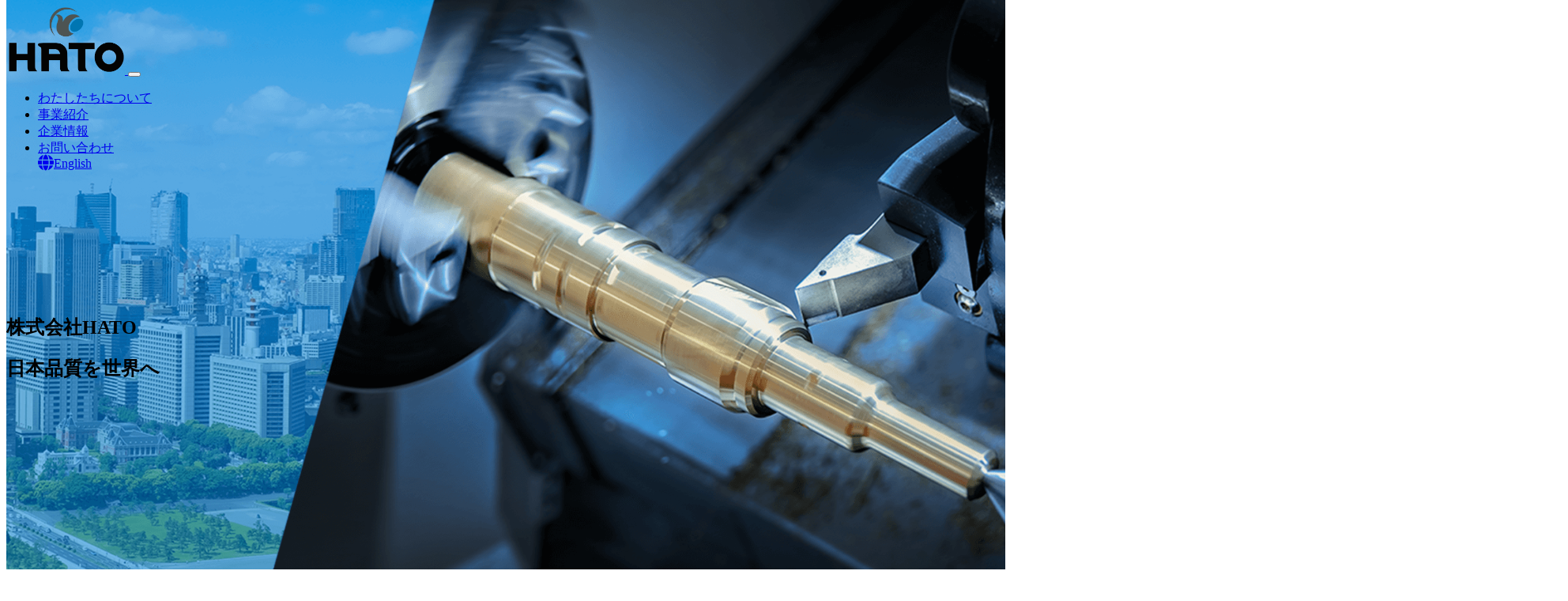

--- FILE ---
content_type: text/html
request_url: https://www.kk-hato.co.jp/
body_size: 36596
content:
<!DOCTYPE html>
<html lang="en" style="scroll-behavior: smooth">
<head>
<meta charset="utf-8">
<meta name="viewport" content="width=device-width, initial-scale=1, shrink-to-fit=no">
<link rel="shortcut icon" href="https://d1pnnwteuly8z3.cloudfront.net/images/630f0a0a-8509-4779-9729-b4135a956622/f3465914-0b4e-46ba-9185-6d313a9e8cba.png">
<link rel="prefetch" href="https://d1pnnwteuly8z3.cloudfront.net/images/630f0a0a-8509-4779-9729-b4135a956622/f3465914-0b4e-46ba-9185-6d313a9e8cba.png">
<title>株式会社HATO | 日本品質を世界へ</title>
<meta name="title" content="株式会社HATO | 日本品質を世界へ">
<meta name="description" content="株式会社HATOは、工作機械や職業訓練校用機器および教育シミュレーション機材を扱う総合商事会社です。">
<link rel="canonical" href="https://www.kk-hato.co.jp/">

<meta property="og:type" content="website">
<meta property="og:url" content="https://www.kk-hato.co.jp/">
<meta property="og:title" content="株式会社HATO | 日本品質を世界へ">
<meta property="og:description" content="株式会社HATOは、工作機械や職業訓練校用機器および教育シミュレーション機材を扱う総合商事会社です。">
<meta property="og:image" content="https://d1pnnwteuly8z3.cloudfront.net/images/630f0a0a-8509-4779-9729-b4135a956622/f96cad1b-04dc-493f-b560-ea2a07ba57bc.jpeg">
<meta property="og:keywords" content="株式会社HATO">
<meta name="twitter:title" content="株式会社HATO | 日本品質を世界へ">
<meta name="twitter:description" content="株式会社HATOは、工作機械や職業訓練校用機器および教育シミュレーション機材を扱う総合商事会社です。">
<meta name="twitter:image" content="https://d1pnnwteuly8z3.cloudfront.net/images/630f0a0a-8509-4779-9729-b4135a956622/f96cad1b-04dc-493f-b560-ea2a07ba57bc.jpeg">
<meta name="twitter:card" content="summary_large_image">
<meta name="twitter:url" content="https://www.kk-hato.co.jp/">
<link rel="preconnect" href="https://d1pnnwteuly8z3.cloudfront.net"><link rel="preconnect" href="https://cdnjs.cloudflare.com"><link rel="preconnect" href="https://fonts.gstatic.com" crossorigin><link rel="preconnect" href="https://fonts.googleapis.com">
    <script data-cfasync="false" data-twind>
    (function(){
      
const twind=function(e){"use strict";let t;function n(e){return[...e.v,(e.i?"!":"")+e.n].join(":")}function r(e,t=","){return e.map(n).join(t)}let i="undefined"!=typeof CSS&&CSS.escape||(e=>e.replace(/[!"'`*+.,;:\\/<=>?@#$%&^|~()[\]{}]/g,"\\$&").replace(/^\d/,"\\3$& "));function l(e){for(var t=9,n=e.length;n--;)t=Math.imul(t^e.charCodeAt(n),1597334677);return"#"+((t^t>>>9)>>>0).toString(36)}function o(e,t="@media "){return t+u(e).map(e=>("string"==typeof e&&(e={min:e}),e.raw||Object.keys(e).map(t=>`(${t}-width:${e[t]})`).join(" and "))).join(",")}function u(e=[]){return Array.isArray(e)?e:null==e?[]:[e]}function s(e){return e}function a(){}let c={d:0,b:134217728,c:268435456,a:671088640,u:805306368,o:939524096};function f(e){var t;return(null==(t=e.match(/[-=:;]/g))?void 0:t.length)||0}function p(e){return Math.min(/(?:^|width[^\d]+)(\d+(?:.\d+)?)(p)?/.test(e)?Math.max(0,29.63*(+RegExp.$1/(RegExp.$2?15:1))**.137-43):0,15)<<22|Math.min(f(e),15)<<18}let d=["rst-c","st-ch","h-chi","y-lin","nk","sited","ecked","pty","ad-on","cus-w","ver","cus","cus-v","tive","sable","tiona","quire"];function h({n:e,i:t,v:r=[]},i,l,s){for(let a of(e&&(e=n({n:e,i:t,v:r})),s=[...u(s)],r)){let c=i.theme("screens",a);for(let f of u(c&&o(c)||i.v(a))){var h;s.push(f),l|=c?67108864|p(f):"dark"==a?1073741824:"@"==f[0]?p(f):(h=f,1<<~(/:([a-z-]+)/.test(h)&&~d.indexOf(RegExp.$1.slice(2,7))||-18))}}return{n:e,p:l,r:s,i:t}}let g=new Map;function y(){return(y=Object.assign||function(e){for(var t=1;t<arguments.length;t++){var n=arguments[t];for(var r in n)Object.prototype.hasOwnProperty.call(n,r)&&(e[r]=n[r])}return e}).apply(this,arguments)}function m(){return y.apply(this,arguments)}function v(e){if(e.d){let t=[],n=b(e.r.reduce((e,n)=>"@"==n[0]?(t.push(n),e):n?b(e,e=>b(n,t=>{let n=/(:merge\(.+?\))(:[a-z-]+|\\[.+])/.exec(t);if(n){let r=e.indexOf(n[1]);return~r?e.slice(0,r)+n[0]+e.slice(r+n[1].length):$(e,t)}return $(t,e)})):e,"&"),t=>$(t,e.n?"."+i(e.n):""));return n&&t.push(n.replace(/:merge\((.+?)\)/g,"$1")),t.reduceRight((e,t)=>t+"{"+e+"}",e.d)}}function b(e,t){return e.replace(/ *((?:\(.+?\)|\[.+?\]|[^,])+) *(,|$)/g,(e,n,r)=>t(n)+r)}function $(e,t){return e.replace(/&/g,t)}let w=new Intl.Collator("en",{numeric:!0});function x(e,t){for(var n=0,r=e.length;n<r;){let i=r+n>>1;0>=A(e[i],t)?n=i+1:r=i}return r}function A(e,t){let n=e.p&c.o;return n==(t.p&c.o)&&(n==c.b||n==c.o)?0:e.p-t.p||e.o-t.o||w.compare(j(e.n),j(t.n))||w.compare(k(e.n),k(t.n))}function j(e){return(e||"").split(/:/).pop().split("/").pop()||"\0"}function k(e){return(e||"").replace(/\W/g,e=>String.fromCharCode(127+e.charCodeAt(0)))+"\0"}function O(e,t){return Math.round(parseInt(e,16)*t)}function S(e,t={}){if("function"==typeof e)return e(t);let{opacityValue:n="1",opacityVariable:r}=t,i=r?`var(${r})`:n;if(e.includes("<alpha-value>"))return e.replace("<alpha-value>",i);if("#"==e[0]&&(4==e.length||7==e.length)){let l=(e.length-1)/3,o=[17,1,.062272][l-1];return`rgba(${[O(e.substr(1,l),o),O(e.substr(1+l,l),o),O(e.substr(1+2*l,l),o),i]})`}return"1"==i?e:"0"==i?"#0000":e.replace(/^(rgb|hsl)(\([^)]+)\)$/,`$1a$2,${i})`)}function M(e,t,n,r,i=[]){return function e(t,{n:n,p:r,r:i=[],i:s},a){let d=[],h="",g=0,y=0;for(let m in t||{}){var b,$;let w=t[m];if("@"==m[0]){if(!w)continue;if("a"==m[1]){d.push(...z(n,r,F(""+w),a,r,i,s,!0));continue}if("l"==m[1]){for(let x of u(w))d.push(...e(x,{n:n,p:(b=c[m[7]],r&~c.o|b),r:"d"==m[7]?[]:i,i:s},a));continue}if("i"==m[1]){d.push(...u(w).map(e=>({p:-1,o:0,r:[],d:m+" "+e})));continue}if("k"==m[1]){d.push({p:c.d,o:0,r:[m],d:e(w,{p:c.d},a).map(v).join("")});continue}if("f"==m[1]){d.push(...u(w).map(t=>({p:c.d,o:0,r:[m],d:e(t,{p:c.d},a).map(v).join("")})));continue}}if("object"!=typeof w||Array.isArray(w))"label"==m&&w?n=w+l(JSON.stringify([r,s,t])):(w||0===w)&&(m=m.replace(/[A-Z]/g,e=>"-"+e.toLowerCase()),y+=1,g=Math.max(g,"-"==($=m)[0]?0:f($)+(/^(?:(border-(?!w|c|sty)|[tlbr].{2,4}m?$|c.{7,8}$)|([fl].{5}l|g.{8}$|pl))/.test($)?+!!RegExp.$1||-!!RegExp.$2:0)+1),h+=(h?";":"")+u(w).map(e=>a.s(m,C(""+e,a.theme)+(s?" !important":""))).join(";"));else if("@"==m[0]||m.includes("&")){let j=r;"@"==m[0]&&(m=m.replace(/\bscreen\(([^)]+)\)/g,(e,t)=>{let n=a.theme("screens",t);return n?(j|=67108864,o(n,"")):e}),j|=p(m)),d.push(...e(w,{n:n,p:j,r:[...i,m],i:s},a))}else d.push(...e(w,{p:r,r:[...i,m]},a))}return d.unshift({n:n,p:r,o:Math.max(0,15-y)+1.5*Math.min(g||15,15),r:i,d:h}),d.sort(A)}(e,h(t,n,r,i),n)}function C(e,t){return e.replace(/theme\((["'`])?(.+?)\1(?:\s*,\s*(["'`])?(.+?)\3)?\)/g,(e,n,r,i,l="")=>{let o=t(r,l);return"function"==typeof o&&/color|fill|stroke/i.test(r)?S(o):""+u(o).filter(e=>Object(e)!==e)})}function E(e,t){let n;let r=[];for(let i of e)i.d&&i.n?(null==n?void 0:n.p)==i.p&&""+n.r==""+i.r?(n.c=[n.c,i.c].filter(Boolean).join(" "),n.d=n.d+";"+i.d):r.push(n=m({},i,{n:i.n&&t})):r.push(m({},i,{n:i.n&&t}));return r}function R(e,t,r=c.u,i,l){let o=[];for(let s of e)for(let a of function(e,t,r,i,l){var o;e=m({},e,{i:e.i||l});let s=function(e,t){let n=g.get(e.n);return n?n(e,t):t.r(e.n,"dark"==e.v[0])}(e,t);return s?"string"==typeof s?({r:i,p:r}=h(e,t,r,i),E(R(F(s),t,r,i,e.i),e.n)):Array.isArray(s)?s.map(e=>{var t,n;return m({o:0},e,{r:[...u(i),...u(e.r)],p:(t=r,n=null!=(o=e.p)?o:r,t&~c.o|n)})}):M(s,e,t,r,i):[{c:n(e),p:0,o:0,r:[]}]}(s,t,r,i,l))o.splice(x(o,a),0,a);return o}function z(e,t,n,r,i,l,o,u){return E((u?n.flatMap(e=>R([e],r,i,l,o)):R(n,r,i,l,o)).map(e=>e.p&c.o&&(e.n||t==c.b)?m({},e,{p:e.p&~c.o|t,o:0}):e),e)}function N(e,t,n,r){var i;return i=(e,i)=>{let{n:l,p:o,r:u,i:s}=h(e,i,t);return n&&z(l,t,n,i,o,u,s,r)},g.set(e,i),e}function V(e,t){if("("!=e[e.length-1]){let n=[],r=!1,i=!1,l="";for(let o of e)if(!("("==o||/[~@]$/.test(o))){if("!"==o[0]&&(o=o.slice(1),r=!r),o.endsWith(":")){n["dark:"==o?"unshift":"push"](o.slice(0,-1));continue}"-"==o[0]&&(o=o.slice(1),i=!i),o.endsWith("-")&&(o=o.slice(0,-1)),o&&"&"!=o&&(l+=(l&&"-")+o)}l&&(i&&(l="-"+l),t[0].push({n:l,v:n.filter(P),i:r}))}}function P(e,t,n){return n.indexOf(e)==t}let T=new Map;function F(e){let t=T.get(e);if(!t){let n=[],i=[[]],o=0,u=0,s=null,a=0,f=(t,r=0)=>{o!=a&&(n.push(e.slice(o,a+r)),t&&V(n,i)),o=a+1};for(;a<e.length;a++){let p=e[a];if(u)"\\"!=e[a-1]&&(u+=+("["==p)||-("]"==p));else if("["==p)u+=1;else if(s)"\\"!=e[a-1]&&s.test(e.slice(a))&&(s=null,o=a+RegExp.lastMatch.length);else if("/"==p&&"\\"!=e[a-1]&&("*"==e[a+1]||"/"==e[a+1]))s="*"==e[a+1]?/^\*\//:/^[\r\n]/;else if("("==p)f(),n.push(p);else if(":"==p)":"!=e[a+1]&&f(!1,1);else if(/[\s,)]/.test(p)){f(!0);let d=n.lastIndexOf("(");if(")"==p){let h=n[d-1];if(/[~@]$/.test(h)){let g=i.shift();n.length=d,V([...n,"#"],i);let{v:y}=i[0].pop();for(let m of g)m.v.splice(+("dark"==m.v[0])-+("dark"==y[0]),y.length);V([...n,N(h.length>1?h.slice(0,-1)+l(JSON.stringify([h,g])):h+"("+r(g)+")",c.a,g,/@$/.test(h))],i)}d=n.lastIndexOf("(",d-1)}n.length=d+1}else/[~@]/.test(p)&&"("==e[a+1]&&i.unshift([])}f(!0),T.set(e,t=i[0])}return t}function _(e,t,n){return t.reduce((t,r,i)=>t+n(r)+e[i+1],e[0])}function I(e,t){return Array.isArray(e)&&Array.isArray(e.raw)?_(e,t,e=>L(e).trim()):t.filter(Boolean).reduce((e,t)=>e+L(t),e?L(e):"")}function L(e){let t,n="";if(e&&"object"==typeof e){if(Array.isArray(e))(t=I(e[0],e.slice(1)))&&(n+=" "+t);else for(let r in e)e[r]&&(n+=" "+r)}else null!=e&&"boolean"!=typeof e&&(n+=" "+e);return n}let q=J("@"),D=J("~");function J(e){return new Proxy(function(e,...n){return t("",e,n)},{get:(e,n)=>n in e?e[n]:function(e,...r){return t(n,e,r)}});function t(t,n,i){return r(F(t+e+"("+I(n,i)+")"))}}function B(e,t){return Array.isArray(e)?W(_(e,t,e=>null!=e&&"boolean"!=typeof e?e:"")):"string"==typeof e?W(e):[e]}let U=/ *(?:(?:([\u0080-\uFFFF\w-%@]+) *:? *([^{;]+?);|([^;}{]*?) *{)|(}))/g;function W(e){let t;e=e.replace(/\/\*[^]*?\*\/|\s\s+|\n/gm," ");let n=[{}],r=[n[0]],i=[];for(;t=U.exec(e);)t[4]&&(n.shift(),i.shift()),t[3]?(i.unshift(t[3]),n.unshift({}),r.push(i.reduce((e,t)=>({[t]:e}),n[0]))):t[4]||(n[0][t[1]]&&(n.unshift({}),r.push(i.reduce((e,t)=>({[t]:e}),n[0]))),n[0][t[1]]=t[2]);return r}function G(e,...t){var n,r;let i=B(e,t),o=((null==(n=i.find(e=>e.label))?void 0:n.label)||"css")+l(JSON.stringify(i));return r=(e,t)=>E(i.flatMap(n=>M(n,e,t,c.o)),o),g.set(o,r),o}let Y=new Proxy(function(e,t){return Z("animation",e,t)},{get:(e,t)=>t in e?e[t]:function(e,n){return Z(t,e,n)}});function Z(e,t,n){return{toString:()=>G({label:e,"@layer components":m({},"object"==typeof t?t:{animation:t},{animationName:""+n})})}}function H(e,t){return"function"==typeof e?e:"string"==typeof e&&/^[\w-]+$/.test(e)?(n,r)=>({[e]:t?t(n,r):K(n,1)}):t=>e||{[t[1]]:K(t,2)}}function K(e,t,n=e.slice(t).find(Boolean)||e.$$||e.input){return"-"==e.input[0]?`calc(${n} * -1)`:n}function Q(e,t,n){let r="string"==typeof t?(e,r)=>({[t]:n?n(e,r):e._}):t||(({1:e,_:t},n,r)=>({[e||r]:t}));return(t,n)=>{var i;let l=er(e||t[1]),o=null!=(i=n.theme(l,t.$$))?i:en(t.$$,l,n);if(null!=o)return t._=K(t,0,o),r(t,n,l)}}function X(e={},t){return(n,r)=>{let{section:i=er(n[0]).replace("-","")+"Color"}=e,[l,o]=ee(n.$$);if(!l)return;let u=r.theme(i,l)||en(l,i,r);if(!u||"object"==typeof u)return;let{opacityVariable:s=`--tw-${n[0].replace(/-$/,"")}-opacity`,opacitySection:a=i.replace("Color","Opacity"),property:c=i,selector:f}=e,p=r.theme(a,o||"DEFAULT")||o&&en(o,a,r),d=t||(({_:e})=>{let t=et(c,e);return f?{[f]:t}:t});n._={value:S(u,{opacityVariable:s||void 0,opacityValue:p||void 0}),color:e=>S(u,e),opacityVariable:s||void 0,opacityValue:p||void 0};let h=d(n,r);if(!n.dark){let g=r.d(i,l,u);g&&g!==u&&(n._={value:S(g,{opacityVariable:s||void 0,opacityValue:p||"1"}),color:e=>S(g,e),opacityVariable:s||void 0,opacityValue:p||void 0},h={"&":h,[r.v("dark")]:d(n,r)})}return h}}function ee(e){return(e.match(/^(\[[^\]]+]|[^/]+?)(?:\/(.+))?$/)||[]).slice(1)}function et(e,t){let n={};return"string"==typeof t?n[e]=t:(t.opacityVariable&&t.value.includes(t.opacityVariable)&&(n[t.opacityVariable]=t.opacityValue||"1"),n[e]=t.value),n}function en(e,t,n){if("["==e[0]&&"]"==e.slice(-1)){if(e=ei(C(e.slice(1,-1),n.theme)),!t)return e;if(!(/color|fill|stroke/i.test(t)&&!(/^color:/.test(e)||/^(#|((hsl|rgb)a?|hwb|lab|lch|color)\(|[a-z]+$)/.test(e))||/image/i.test(t)&&!(/^image:/.test(e)||/^[a-z-]+\(/.test(e))||/weight/i.test(t)&&!(/^(number|any):/.test(e)||/^\d+$/.test(e))||/position/i.test(t)&&/^(length|size):/.test(e)))return e.replace(/^[a-z-]+:/,"")}}function er(e){return e.replace(/-./g,e=>e[1].toUpperCase())}function ei(e){return e.includes("url(")?e.replace(/(.*?)(url\(.*?\))(.*?)/g,(e,t="",n,r="")=>ei(t)+n+ei(r)):e.replace(/(^|[^\\])_+/g,(e,t)=>t+" ".repeat(e.length-t.length)).replace(/\\_/g,"_").replace(/(calc|min|max|clamp)\(.+\)/g,e=>e.replace(/(-?\d*\.?\d(?!\b-.+[,)](?![^+\-/*])\D)(?:%|[a-z]+)?|\))([+\-/*])/g,"$1 $2 "))}let el=Symbol();function eo(e,t){if(null==e)return{};var n,r,i={},l=Object.keys(e);for(r=0;r<l.length;r++)n=l[r],t.indexOf(n)>=0||(i[n]=e[n]);return i}function eu(e){var{presets:t=[]}=e,n=eo(e,["presets"]);let r={darkMode:void 0,darkColor:void 0,preflight:!1!==n.preflight&&[],theme:{},variants:u(n.variants),rules:u(n.rules),ignorelist:u(n.ignorelist),hash:void 0,stringify:(e,t)=>e+":"+t,finalize:[]};for(let i of u([...t,{darkMode:n.darkMode,darkColor:n.darkColor,preflight:!1!==n.preflight&&u(n.preflight),theme:n.theme,hash:n.hash,stringify:n.stringify,finalize:n.finalize}])){let{preflight:l,darkMode:o=r.darkMode,darkColor:s=r.darkColor,theme:a,variants:c,rules:f,ignorelist:p,hash:d=r.hash,stringify:h=r.stringify,finalize:g}="function"==typeof i?i(r):i;r={preflight:!1!==r.preflight&&!1!==l&&[...r.preflight,...u(l)],darkMode:o,darkColor:s,theme:m({},r.theme,a,{extend:m({},r.theme.extend,null==a?void 0:a.extend)}),variants:[...r.variants,...u(c)],rules:[...r.rules,...u(f)],ignorelist:[...r.ignorelist,...u(p)],hash:d,stringify:h,finalize:[...r.finalize,...u(g)]}}return r}function es(e,t,n,r,i,l){for(let o of t){let u=n.get(o);u||n.set(o,u=r(o));let s=u(e,i,l);if(s)return s}}function ea(e){var t;return ef(e[0],"function"==typeof(t=e[1])?t:()=>t)}function ec(e){var t,n;return Array.isArray(e)?ef(e[0],H(e[1],e[2])):ef(e,H(t,n))}function ef(e,t){return ep(e,(e,n,r,i)=>{let l=n.exec(e);if(l)return l.$$=e.slice(l[0].length),l.dark=i,t(l,r)})}function ep(e,t){let n=u(e).map(ed);return(e,r,i)=>{for(let l of n){let o=t(e,l,r,i);if(o)return o}}}function ed(e){return"string"==typeof e?RegExp("^"+e+(e.includes("$")||"-"==e.slice(-1)?"":"$")):e}function eh(e,t){let n=eu(e),r=function({theme:e,darkMode:t,darkColor:n=a,variants:r,rules:o,hash:c,stringify:f,ignorelist:p,finalize:d}){let h=new Map,g=new Map,y=new Map,v=new Map,b=ep(p,(e,t)=>t.test(e));r.push(["dark",Array.isArray(t)||"class"==t?`${u(t)[1]||".dark"} &`:"string"==typeof t&&"media"!=t?t:"@media (prefers-color-scheme:dark)"]);let $="function"==typeof c?e=>c(e,l):c?l:s;$!==s&&d.push(e=>{var t;return m({},e,{n:e.n&&$(e.n),d:null==(t=e.d)?void 0:t.replace(/--(tw(?:-[\w-]+)?)\b/g,(e,t)=>"--"+$(t).replace("#",""))})});let w={theme:function(e){var{extend:t={}}=e,n=eo(e,["extend"]);let r={},i={get colors(){return l("colors")},theme:l,negative:()=>({}),breakpoints(e){let t={};for(let n in e)"string"==typeof e[n]&&(t["screen-"+n]=e[n]);return t}};return l;function l(e,i,u,s){if(e){var a,c;if({1:e,2:s}=/^(\S+?)(?:\s*\/\s*([^/]+))?$/.exec(e)||[,e],/[.[]/.test(e)){let f=[];e.replace(/\[([^\]]+)\]|([^.[]+)/g,(e,t,n=t)=>f.push(n)),e=f.shift(),u=i,i=f.join("-")}let p=r[e]||Object.assign(Object.assign(r[e]={},o(n,e)),o(t,e));if(null==i)return p;i||(i="DEFAULT");let d=null!=(c=null!=(a=p[i])?a:i.split("-").reduce((e,t)=>null==e?void 0:e[t],p))?c:u;return s?S(d,{opacityValue:C(s,l)}):d}let h={};for(let g of[...Object.keys(n),...Object.keys(t)])h[g]=l(g);return h}function o(e,t){let n=e[t];return("function"==typeof n&&(n=n(i)),n&&/color|fill|stroke/i.test(t))?function e(t,n=[]){let r={};for(let i in t){let l=t[i],o=[...n,i];r[o.join("-")]=l,"DEFAULT"==i&&(o=n,r[n.join("-")]=l),"object"==typeof l&&Object.assign(r,e(l,o))}return r}(n):n}}(e),e:i,h:$,s:(e,t)=>f(e,t,w),d:(e,t,r)=>n(e,t,w,r),v:e=>(h.has(e)||h.set(e,es(e,r,g,ea,w)||"&:"+e),h.get(e)),r(e,t){let n=JSON.stringify([e,t]);return y.has(n)||y.set(n,!b(e,w)&&es(e,o,v,ec,w,t)),y.get(n)},f:e=>d.reduce((e,t)=>t(e,w),e)};return w}(n),o=new Map,f=[],p=new Set;function d(e){let n=r.f(e),i=v(n);if(i&&!p.has(i)){p.add(i);let l=x(f,e);t.insert(i,l,e),f.splice(l,0,e)}return n.n}return t.resume(e=>o.set(e,e),(e,n)=>{t.insert(e,f.length,n),f.push(n),p.add(e)}),Object.defineProperties(function(e){if(!o.size)for(let t of u(n.preflight))"function"==typeof t&&(t=t(r)),t&&("string"==typeof t?z("",c.b,F(t),r,c.b,[],!1,!0):M(t,{},r,c.b)).forEach(d);e=""+e;let i=o.get(e);if(!i){let l=new Set;for(let s of R(F(e),r))l.add(s.c).add(d(s));i=[...l].filter(Boolean).join(" "),o.set(e,i).set(i,i)}return i},Object.getOwnPropertyDescriptors({get target(){return t.target},theme:r.theme,config:n,snapshot(){let e=t.snapshot(),n=new Set(p),r=new Map(o),i=[...f];return()=>{e(),p=n,o=r,f=i}},clear(){t.clear(),p=new Set,o=new Map,f=[]},destroy(){this.clear(),t.destroy()}}))}function eg(e,t){return e!=t&&""+e.split(" ").sort()!=""+t.split(" ").sort()}function ey(e){let t=new MutationObserver(n);return{observe(e){t.observe(e,{attributeFilter:["class"],subtree:!0,childList:!0}),r(e),n([{target:e,type:""}])},disconnect(){t.disconnect()}};function n(e){for(let{type:n,target:i}of e)if("a"==n[0])r(i);else for(let l of i.querySelectorAll("[class]"))r(l);t.takeRecords()}function r(t){let n;let r=null==t.getAttribute?void 0:t.getAttribute("class");r&&eg(r,n=e(r))&&t.setAttribute("class",n)}}function em(e=ej,t=document.documentElement){if(t){let n=ey(e);n.observe(t);let{destroy:r}=e;e.destroy=()=>{n.disconnect(),r.call(e)}}return e}function ev(e){let t=document.querySelector(e||'style[data-twind=""]');return t&&"STYLE"==t.tagName||(t=document.createElement("style"),document.head.appendChild(t)),t.dataset.twind="claimed",t}function eb(e){let t=(null==e?void 0:e.cssRules)?e:(e&&"string"!=typeof e?e:ev(e)).sheet;return{target:t,snapshot(){let e=Array.from(t.cssRules,e=>e.cssText);return()=>{this.clear(),e.forEach(this.insert)}},clear(){for(let e=t.cssRules.length;e--;)t.deleteRule(e)},destroy(){var e;null==(e=t.ownerNode)||e.remove()},insert(e,n){try{t.insertRule(e,n)}catch(r){t.insertRule(":root{}",n)}},resume:a}}function e$(e){let t=e&&"string"!=typeof e?e:ev(e);return{target:t,snapshot(){let e=Array.from(t.childNodes,e=>e.textContent);return()=>{this.clear(),e.forEach(this.insert)}},clear(){t.textContent=""},destroy(){t.remove()},insert(e,n){t.insertBefore(document.createTextNode(e),t.childNodes[n]||null)},resume:a}}function ew(e,t){let n=e?e$():eb();return t||(n.resume=eA),n}function ex(e){return(e.ownerNode||e).textContent||(e.cssRules?Array.from(e.cssRules,e=>e.cssText):u(e)).join("")}function eA(e,t){let n=ex(this.target),r=/\/\*!([\da-z]+),([\da-z]+)(?:,(.+?))?\*\//g;if(r.test(n)){var i;let l;for(let o of(r.lastIndex=0,this.clear(),document.querySelectorAll("[class]")))e(o.getAttribute("class"));for(;i=r.exec(n),l&&t(n.slice(l.index+l[0].length,null==i?void 0:i.index),{p:parseInt(l[1],36),o:parseInt(l[2],36)/2,n:l[3]}),l=i;);}}let ej=new Proxy(a,{apply:(e,n,r)=>t(r[0]),get(e,n){let r=t[n];return"function"==typeof r?function(){return r.apply(t,arguments)}:r}});function ek(e={},n=ew,r){return null==t||t.destroy(),t=em(eh(e,"function"==typeof n?n():n),r)}let eO=function e(t){return new Proxy(function(e,...n){return eS(t,"",e,n)},{get:(n,r)=>"bind"===r?e:r in n?n[r]:function(e,...n){return eS(t,r,e,n)}})}();function eS(e,t,n,r){return{toString(){let o=B(n,r),u=i(t+l(JSON.stringify([t,o])));return("function"==typeof e?e:ej)(G({[`@keyframes ${u}`]:B(n,r)})),u}}}function eM(e,t=ej){let n=t.snapshot(),r={html:eC(e,t),css:ex(t.target)};return n(),r}function eC(e,t=ej){let n="",r=0;return!function(e,t){let n=1,r=0,i="",l="",o=o=>{5==n&&"class"==l&&!1===t(r,o,i)&&(e="")};for(let u=0;u<e.length;u++){let s=e[u];1==n?"<"==s&&(n="!--"==e.substr(u+1,3)?4:3):4==n?">"==s&&"--"==e.slice(u-2,u)&&(n=1):i?s==i&&"\\"!=e[u-1]&&(o(u),n=2,i=""):'"'==s||"'"==s?(i=s,r+=1):">"==s?(o(u),n=1):n&&("="==s?(l=e.slice(r,u),n=5,r=u+1):"/"==s&&(n<5||">"==e[u+1])?(o(u),n=0):/\s/.test(s)&&(o(u),n=2,r=u+1))}}(e,(i,l,o)=>{var u;let s=e.slice(i,l),a=t(('"'==(u=o)?s.replace(/(=|\[)(?:&#39;|&apos;|&#x27;)|(?:&#39;|&apos;|&#x27;)(])/g,"$1'$2"):"'"==u?s.replace(/(=|\[)(?:&#34;|&quot;|&#x22;)|(?:&#34;|&quot;|&#x22;)(])/g,'$1"$2'):s).replace(/(&#38;|&amp;|&#x26;)/g,"&"));eg(s,a)&&(o=o?"":'"',n+=e.slice(r,i)+o+a+o,r=l)}),n+e.slice(r,e.length)}let eE=(e,t)=>"function"==typeof e?eR(t,e):eR(e);function eR(e={},t){let{label:n="style",base:r,props:o={},defaults:u,when:s=[]}=e,a=m({},null==t?void 0:t.defaults,u),f=l(JSON.stringify([n,null==t?void 0:t.className,r,o,a,s])),p=d("",r||"",c.c);function d(e,r,i){return N(((t?t.className.replace(/#.+$/,"~"):"")+n+e+f).replace(/[: ,()[\]]/,""),i,r&&F(r))}return Object.defineProperties(function(e){let n,r;Array.isArray(e)&&(n=!0,e=Object.fromEntries(new URLSearchParams(e[1]).entries()));let i=m({},a,e),l=n?"":(t?t(i)+" ":"")+p;for(let u in o){let c=o[u],f=i[u];if(f===Object(f)){let h="";for(let g in r="",f){let y=c[f[g]];y&&(h+="@"+g+"-"+f[g],r+=(r&&" ")+("_"==g?y:g+":("+y+")"))}r&&(l+=" "+d("--"+u+"-"+h,r,402653184))}else(r=c[f])&&(l+=" "+d("--"+u+"-"+f,r,402653184))}return s.forEach((e,t)=>{let n="";for(let o in e[0]){let u=i[o];if(u!==Object(u)&&""+u==""+e[0][o])n+=(n&&"_")+o+"-"+u;else{n="";break}}n&&(r=e[1])&&(l+=" "+d("-"+t+"--"+n,r,536870912))}),l},Object.getOwnPropertyDescriptors({className:p,defaults:a,selector:"."+i(p)}))}return e.animation=Y,e.apply=q,e.arbitrary=en,e.asArray=u,e.auto=function(e){if(document.currentScript){let t=()=>n.disconnect(),n=new MutationObserver(n=>{for(let{target:r}of n)if(r===document.body)return e(),t()});return n.observe(document.documentElement,{childList:!0,subtree:!0}),t}return a},e.autoDarkColor=function(e,t,{theme:n}){return n(e,t=t.replace(/\d+$/,e=>100*(9-~~(parseInt(e,10)/100)||.5)))},e.colorFromTheme=X,e.consume=eC,e.css=G,e.cssom=eb,e.cx=function(e,...t){return r(F(I(e,t))," ")},e.defineConfig=eu,e.dom=e$,e.escape=i,e.extract=eM,e.fromMatch=H,e.fromTheme=Q,e.getAutocompleteProvider=function(e){return e[el]},e.getSheet=ew,e.hash=l,e.identity=s,e.injectGlobal=function(e,...t){("function"==typeof this?this:ej)(G({"@layer base":B(e,t)}))},e.inline=function(e,t={}){let{tw:n=ej,minify:r=s}="function"==typeof t?{tw:t}:t,{html:i,css:l}=eM(e,n);return i.replace("</head>",`<style data-twind>${r(l,i)}</style></head>`)},e.install=function(e,t=!0){var n;let r=eu(e);return ek(m({},r,{hash:null!=(n=r.hash)?n:t}),()=>ew(!t))},e.keyframes=eO,e.match=function(e,t,n){return[e,H(t,n)]},e.matchColor=function(e,t={},n){return[e,X(t,n)]},e.matchTheme=function(e,t,n,r){return[e,Q(t,n,r)]},e.mo=ey,e.mql=o,e.noop=a,e.normalize=ei,e.observe=em,e.parse=F,e.parseValue=ee,e.setup=ek,e.shortcut=D,e.stringify=ex,e.style=eE,e.toCSS=et,e.toColorValue=S,e.tw=ej,e.twind=eh,e.tx=function(e,...t){return("function"==typeof this?this:ej)(I(e,t))},e.virtual=function(e){let t=[];return{target:t,snapshot(){let e=[...t];return()=>{t.splice(0,t.length,...e)}},clear(){t.length=0},destroy(){this.clear()},insert(n,r,i){t.splice(r,0,e?`/*!${i.p.toString(36)},${(2*i.o).toString(36)}${i.n?","+i.n:""}*/${n}`:n)},resume:a}},e.withAutocomplete=function(e){return e},e}({});
twind.core = twind;
this.twind = {};
this.twind.presetTailwind=function(e){"use strict";function t(){return(t=Object.assign||function(e){for(var t=1;t<arguments.length;t++){var o=arguments[t];for(var a in o)Object.prototype.hasOwnProperty.call(o,a)&&(e[a]=o[a])}return e}).apply(this,arguments)}function o(){return t.apply(this,arguments)}let a={screens:{sm:"640px",md:"768px",lg:"1024px",xl:"1280px","2xl":"1536px"},columns:{auto:"auto","3xs":"16rem","2xs":"18rem",xs:"20rem",sm:"24rem",md:"28rem",lg:"32rem",xl:"36rem","2xl":"42rem","3xl":"48rem","4xl":"56rem","5xl":"64rem","6xl":"72rem","7xl":"80rem"},spacing:o({px:"1px",0:"0px"},n(4,"rem",4,.5,.5),n(12,"rem",4,5),{14:"3.5rem"},n(64,"rem",4,16,4),{72:"18rem",80:"20rem",96:"24rem"}),durations:{75:"75ms",100:"100ms",150:"150ms",200:"200ms",300:"300ms",500:"500ms",700:"700ms",1e3:"1000ms"},animation:{none:"none",spin:"spin 1s linear infinite",ping:"ping 1s cubic-bezier(0,0,0.2,1) infinite",pulse:"pulse 2s cubic-bezier(0.4,0,0.6,1) infinite",bounce:"bounce 1s infinite"},aspectRatio:{auto:"auto",square:"1/1",video:"16/9"},backdropBlur:c("blur"),backdropBrightness:c("brightness"),backdropContrast:c("contrast"),backdropGrayscale:c("grayscale"),backdropHueRotate:c("hueRotate"),backdropInvert:c("invert"),backdropOpacity:c("opacity"),backdropSaturate:c("saturate"),backdropSepia:c("sepia"),backgroundColor:c("colors"),backgroundImage:{none:"none"},backgroundOpacity:c("opacity"),backgroundSize:{auto:"auto",cover:"cover",contain:"contain"},blur:{none:"none",0:"0",sm:"4px",DEFAULT:"8px",md:"12px",lg:"16px",xl:"24px","2xl":"40px","3xl":"64px"},brightness:o({},n(200,"",100,0,50),n(110,"",100,90,5),{75:"0.75",125:"1.25"}),borderColor:({theme:e})=>o({DEFAULT:e("colors.gray.200","currentColor")},e("colors")),borderOpacity:c("opacity"),borderRadius:{none:"0px",sm:"0.125rem",DEFAULT:"0.25rem",md:"0.375rem",lg:"0.5rem",xl:"0.75rem","2xl":"1rem","3xl":"1.5rem","1/2":"50%",full:"9999px"},borderSpacing:c("spacing"),borderWidth:o({DEFAULT:"1px"},i(8,"px")),boxShadow:{sm:"0 1px 2px 0 rgba(0,0,0,0.05)",DEFAULT:"0 1px 3px 0 rgba(0,0,0,0.1), 0 1px 2px -1px rgba(0,0,0,0.1)",md:"0 4px 6px -1px rgba(0,0,0,0.1), 0 2px 4px -2px rgba(0,0,0,0.1)",lg:"0 10px 15px -3px rgba(0,0,0,0.1), 0 4px 6px -4px rgba(0,0,0,0.1)",xl:"0 20px 25px -5px rgba(0,0,0,0.1), 0 8px 10px -6px rgba(0,0,0,0.1)","2xl":"0 25px 50px -12px rgba(0,0,0,0.25)",inner:"inset 0 2px 4px 0 rgba(0,0,0,0.05)",none:"0 0 #0000"},boxShadowColor:c("colors"),caretColor:c("colors"),accentColor:({theme:e})=>o({auto:"auto"},e("colors")),contrast:o({},n(200,"",100,0,50),{75:"0.75",125:"1.25"}),content:{none:"none"},divideColor:c("borderColor"),divideOpacity:c("borderOpacity"),divideWidth:c("borderWidth"),dropShadow:{sm:"0 1px 1px rgba(0,0,0,0.05)",DEFAULT:["0 1px 2px rgba(0,0,0,0.1)","0 1px 1px rgba(0,0,0,0.06)"],md:["0 4px 3px rgba(0,0,0,0.07)","0 2px 2px rgba(0,0,0,0.06)"],lg:["0 10px 8px rgba(0,0,0,0.04)","0 4px 3px rgba(0,0,0,0.1)"],xl:["0 20px 13px rgba(0,0,0,0.03)","0 8px 5px rgba(0,0,0,0.08)"],"2xl":"0 25px 25px rgba(0,0,0,0.15)",none:"0 0 #0000"},fill:({theme:e})=>o({},e("colors"),{none:"none"}),grayscale:{DEFAULT:"100%",0:"0"},hueRotate:{0:"0deg",15:"15deg",30:"30deg",60:"60deg",90:"90deg",180:"180deg"},invert:{DEFAULT:"100%",0:"0"},flex:{1:"1 1 0%",auto:"1 1 auto",initial:"0 1 auto",none:"none"},flexBasis:({theme:e})=>o({},e("spacing"),r(2,6),r(12,12),{auto:"auto",full:"100%"}),flexGrow:{DEFAULT:1,0:0},flexShrink:{DEFAULT:1,0:0},fontFamily:{sans:'ui-sans-serif,system-ui,-apple-system,BlinkMacSystemFont,"Segoe UI",Roboto,"Helvetica Neue",Arial,"Noto Sans",sans-serif,"Apple Color Emoji","Segoe UI Emoji","Segoe UI Symbol","Noto Color Emoji"'.split(","),serif:'ui-serif,Georgia,Cambria,"Times New Roman",Times,serif'.split(","),mono:'ui-monospace,SFMono-Regular,Menlo,Monaco,Consolas,"Liberation Mono","Courier New",monospace'.split(",")},fontSize:{xs:["0.75rem","1rem"],sm:["0.875rem","1.25rem"],base:["1rem","1.5rem"],lg:["1.125rem","1.75rem"],xl:["1.25rem","1.75rem"],"2xl":["1.5rem","2rem"],"3xl":["1.875rem","2.25rem"],"4xl":["2.25rem","2.5rem"],"5xl":["3rem","1"],"6xl":["3.75rem","1"],"7xl":["4.5rem","1"],"8xl":["6rem","1"],"9xl":["8rem","1"]},fontWeight:{thin:"100",extralight:"200",light:"300",normal:"400",medium:"500",semibold:"600",bold:"700",extrabold:"800",black:"900"},gap:c("spacing"),gradientColorStops:c("colors"),gridAutoColumns:{auto:"auto",min:"min-content",max:"max-content",fr:"minmax(0,1fr)"},gridAutoRows:{auto:"auto",min:"min-content",max:"max-content",fr:"minmax(0,1fr)"},gridColumn:{auto:"auto","span-full":"1 / -1"},gridRow:{auto:"auto","span-full":"1 / -1"},gridTemplateColumns:{none:"none"},gridTemplateRows:{none:"none"},height:({theme:e})=>o({},e("spacing"),r(2,6),{min:"min-content",max:"max-content",fit:"fit-content",auto:"auto",full:"100%",screen:"100vh"}),inset:({theme:e})=>o({},e("spacing"),r(2,4),{auto:"auto",full:"100%"}),keyframes:{spin:{from:{transform:"rotate(0deg)"},to:{transform:"rotate(360deg)"}},ping:{"0%":{transform:"scale(1)",opacity:"1"},"75%,100%":{transform:"scale(2)",opacity:"0"}},pulse:{"0%,100%":{opacity:"1"},"50%":{opacity:".5"}},bounce:{"0%, 100%":{transform:"translateY(-25%)",animationTimingFunction:"cubic-bezier(0.8,0,1,1)"},"50%":{transform:"none",animationTimingFunction:"cubic-bezier(0,0,0.2,1)"}}},letterSpacing:{tighter:"-0.05em",tight:"-0.025em",normal:"0em",wide:"0.025em",wider:"0.05em",widest:"0.1em"},lineHeight:o({},n(10,"rem",4,3),{none:"1",tight:"1.25",snug:"1.375",normal:"1.5",relaxed:"1.625",loose:"2"}),margin:({theme:e})=>o({auto:"auto"},e("spacing")),maxHeight:({theme:e})=>o({full:"100%",min:"min-content",max:"max-content",fit:"fit-content",screen:"100vh"},e("spacing")),maxWidth:({theme:e,breakpoints:t})=>o({},t(e("screens")),{none:"none",0:"0rem",xs:"20rem",sm:"24rem",md:"28rem",lg:"32rem",xl:"36rem","2xl":"42rem","3xl":"48rem","4xl":"56rem","5xl":"64rem","6xl":"72rem","7xl":"80rem",full:"100%",min:"min-content",max:"max-content",fit:"fit-content",prose:"65ch"}),minHeight:{0:"0px",full:"100%",min:"min-content",max:"max-content",fit:"fit-content",screen:"100vh"},minWidth:{0:"0px",full:"100%",min:"min-content",max:"max-content",fit:"fit-content"},opacity:o({},n(100,"",100,0,10),{5:"0.05",25:"0.25",75:"0.75",95:"0.95"}),order:{first:"-9999",last:"9999",none:"0"},padding:c("spacing"),placeholderColor:c("colors"),placeholderOpacity:c("opacity"),outlineColor:c("colors"),outlineOffset:i(8,"px"),outlineWidth:i(8,"px"),ringColor:({theme:e})=>o({},e("colors"),{DEFAULT:"#3b82f6"}),ringOffsetColor:c("colors"),ringOffsetWidth:i(8,"px"),ringOpacity:({theme:e})=>o({},e("opacity"),{DEFAULT:"0.5"}),ringWidth:o({DEFAULT:"3px"},i(8,"px")),rotate:o({},i(2,"deg"),i(12,"deg",3),i(180,"deg",45)),saturate:n(200,"",100,0,50),scale:o({},n(150,"",100,0,50),n(110,"",100,90,5),{75:"0.75",125:"1.25"}),scrollMargin:c("spacing"),scrollPadding:c("spacing"),sepia:{0:"0",DEFAULT:"100%"},skew:o({},i(2,"deg"),i(12,"deg",3)),space:c("spacing"),stroke:({theme:e})=>o({},e("colors"),{none:"none"}),strokeWidth:n(2),textColor:c("colors"),textDecorationColor:c("colors"),textDecorationThickness:o({"from-font":"from-font",auto:"auto"},i(8,"px")),textUnderlineOffset:o({auto:"auto"},i(8,"px")),textIndent:c("spacing"),textOpacity:c("opacity"),transitionDuration:({theme:e})=>o({},e("durations"),{DEFAULT:"150ms"}),transitionDelay:c("durations"),transitionProperty:{none:"none",all:"all",DEFAULT:"color,background-color,border-color,text-decoration-color,fill,stroke,opacity,box-shadow,transform,filter,backdrop-filter",colors:"color,background-color,border-color,text-decoration-color,fill,stroke",opacity:"opacity",shadow:"box-shadow",transform:"transform"},transitionTimingFunction:{DEFAULT:"cubic-bezier(0.4,0,0.2,1)",linear:"linear",in:"cubic-bezier(0.4,0,1,1)",out:"cubic-bezier(0,0,0.2,1)","in-out":"cubic-bezier(0.4,0,0.2,1)"},translate:({theme:e})=>o({},e("spacing"),r(2,4),{full:"100%"}),width:({theme:e})=>o({min:"min-content",max:"max-content",fit:"fit-content",screen:"100vw"},e("flexBasis")),willChange:{scroll:"scroll-position"},zIndex:o({},n(50,"",1,0,10),{auto:"auto"})};function r(e,t){let o={};do for(var a=1;a<e;a++)o[`${a}/${e}`]=Number((a/e*100).toFixed(6))+"%";while(++e<=t)return o}function i(e,t,o=0){let a={};for(;o<=e;o=2*o||1)a[o]=o+t;return a}function n(e,t="",o=1,a=0,r=1,i={}){for(;a<=e;a+=r)i[a]=a/o+t;return i}function c(e){return({theme:t})=>t(e)}let l={"*,::before,::after":{boxSizing:"border-box",borderWidth:"0",borderStyle:"solid",borderColor:"theme(borderColor.DEFAULT, currentColor)"},"::before,::after":{"--tw-content":"''"},html:{lineHeight:1.5,WebkitTextSizeAdjust:"100%",MozTabSize:"4",tabSize:4,fontFamily:`theme(fontFamily.sans, ${a.fontFamily.sans})`,fontFeatureSettings:"theme(fontFamily.sans[1].fontFeatureSettings, normal)"},body:{margin:"0",lineHeight:"inherit"},hr:{height:"0",color:"inherit",borderTopWidth:"1px"},"abbr:where([title])":{textDecoration:"underline dotted"},"h1,h2,h3,h4,h5,h6":{fontSize:"inherit",fontWeight:"inherit"},a:{color:"inherit",textDecoration:"inherit"},"b,strong":{fontWeight:"bolder"},"code,kbd,samp,pre":{fontFamily:`theme(fontFamily.mono, ${a.fontFamily.mono})`,fontFeatureSettings:"theme(fontFamily.mono[1].fontFeatureSettings, normal)",fontSize:"1em"},small:{fontSize:"80%"},"sub,sup":{fontSize:"75%",lineHeight:0,position:"relative",verticalAlign:"baseline"},sub:{bottom:"-0.25em"},sup:{top:"-0.5em"},table:{textIndent:"0",borderColor:"inherit",borderCollapse:"collapse"},"button,input,optgroup,select,textarea":{fontFamily:"inherit",fontSize:"100%",lineHeight:"inherit",color:"inherit",margin:"0",padding:"0"},"button,select":{textTransform:"none"},"button,[type='button'],[type='reset'],[type='submit']":{WebkitAppearance:"button",backgroundColor:"transparent",backgroundImage:"none"},":-moz-focusring":{outline:"auto"},":-moz-ui-invalid":{boxShadow:"none"},progress:{verticalAlign:"baseline"},"::-webkit-inner-spin-button,::-webkit-outer-spin-button":{height:"auto"},"[type='search']":{WebkitAppearance:"textfield",outlineOffset:"-2px"},"::-webkit-search-decoration":{WebkitAppearance:"none"},"::-webkit-file-upload-button":{WebkitAppearance:"button",font:"inherit"},summary:{display:"list-item"},"blockquote,dl,dd,h1,h2,h3,h4,h5,h6,hr,figure,p,pre":{margin:"0"},fieldset:{margin:"0",padding:"0"},legend:{padding:"0"},"ol,ul,menu":{listStyle:"none",margin:"0",padding:"0"},textarea:{resize:"vertical"},"input::placeholder,textarea::placeholder":{opacity:1,color:"theme(colors.gray.400, #9ca3af)"},'button,[role="button"]':{cursor:"pointer"},":disabled":{cursor:"default"},"img,svg,video,canvas,audio,iframe,embed,object":{display:"block",verticalAlign:"middle"},"img,video":{maxWidth:"100%",height:"auto"},"[hidden]":{display:"none"}},s=[e.match("\\[([-\\w]+):(.+)]",({1:t,2:o},a)=>({"@layer overrides":{"&":{[t]:e.arbitrary(`[${o}]`,"",a)}}})),e.match("(group|peer)([~/][^-[]+)?",({input:e},{h:t})=>[{c:t(e)}]),e.matchTheme("aspect-","aspectRatio"),e.match("container",(t,{theme:a})=>{let{screens:r=a("screens"),center:i,padding:n}=a("container"),c=o({width:"100%",marginRight:i&&"auto",marginLeft:i&&"auto"},m("xs"));for(let l in r){let s=r[l];"string"==typeof s&&(c[e.mql(s)]={"&":o({maxWidth:s},m(l))})}return c;function m(e){let t=n&&("string"==typeof n?n:n[e]||n.DEFAULT);if(t)return{paddingRight:t,paddingLeft:t}}}),e.matchTheme("content-","content",({_:e})=>({"--tw-content":e,content:"var(--tw-content)"})),e.match("(?:box-)?decoration-(slice|clone)","boxDecorationBreak"),e.match("box-(border|content)","boxSizing",({1:e})=>e+"-box"),e.match("hidden",{display:"none"}),e.match("table-(auto|fixed)","tableLayout"),e.match(["(block|flex|table|grid|inline|contents|flow-root|list-item)","(inline-(block|flex|table|grid))","(table-(caption|cell|column|row|(column|row|footer|header)-group))"],"display"),"(float)-(left|right|none)","(clear)-(left|right|none|both)","(overflow(?:-[xy])?)-(auto|hidden|clip|visible|scroll)","(isolation)-(auto)",e.match("isolate","isolation"),e.match("object-(contain|cover|fill|none|scale-down)","objectFit"),e.matchTheme("object-","objectPosition"),e.match("object-(top|bottom|center|(left|right)(-(top|bottom))?)","objectPosition",m),e.match("overscroll(-[xy])?-(auto|contain|none)",({1:e="",2:t})=>({["overscroll-behavior"+e]:t})),e.match("(static|fixed|absolute|relative|sticky)","position"),e.matchTheme("-?inset(-[xy])?(?:$|-)","inset",({1:e,_:t})=>({top:"-x"!=e&&t,right:"-y"!=e&&t,bottom:"-x"!=e&&t,left:"-y"!=e&&t})),e.matchTheme("-?(top|bottom|left|right)(?:$|-)","inset"),e.match("(visible|collapse)","visibility"),e.match("invisible",{visibility:"hidden"}),e.matchTheme("-?z-","zIndex"),e.match("flex-((row|col)(-reverse)?)","flexDirection",d),e.match("flex-(wrap|wrap-reverse|nowrap)","flexWrap"),e.matchTheme("(flex-(?:grow|shrink))(?:$|-)"),e.matchTheme("(flex)-"),e.matchTheme("grow(?:$|-)","flexGrow"),e.matchTheme("shrink(?:$|-)","flexShrink"),e.matchTheme("basis-","flexBasis"),e.matchTheme("-?(order)-"),"-?(order)-(\\d+)",e.matchTheme("grid-cols-","gridTemplateColumns"),e.match("grid-cols-(\\d+)","gridTemplateColumns",v),e.matchTheme("col-","gridColumn"),e.match("col-(span)-(\\d+)","gridColumn",y),e.matchTheme("col-start-","gridColumnStart"),e.match("col-start-(auto|\\d+)","gridColumnStart"),e.matchTheme("col-end-","gridColumnEnd"),e.match("col-end-(auto|\\d+)","gridColumnEnd"),e.matchTheme("grid-rows-","gridTemplateRows"),e.match("grid-rows-(\\d+)","gridTemplateRows",v),e.matchTheme("row-","gridRow"),e.match("row-(span)-(\\d+)","gridRow",y),e.matchTheme("row-start-","gridRowStart"),e.match("row-start-(auto|\\d+)","gridRowStart"),e.matchTheme("row-end-","gridRowEnd"),e.match("row-end-(auto|\\d+)","gridRowEnd"),e.match("grid-flow-((row|col)(-dense)?)","gridAutoFlow",e=>m(d(e))),e.match("grid-flow-(dense)","gridAutoFlow"),e.matchTheme("auto-cols-","gridAutoColumns"),e.matchTheme("auto-rows-","gridAutoRows"),e.matchTheme("gap-x(?:$|-)","gap","columnGap"),e.matchTheme("gap-y(?:$|-)","gap","rowGap"),e.matchTheme("gap(?:$|-)","gap"),"(justify-(?:items|self))-",e.match("justify-","justifyContent",f),e.match("(content|items|self)-",e=>({["align-"+e[1]]:f(e)})),e.match("(place-(content|items|self))-",({1:e,$$:t})=>({[e]:("wun".includes(t[3])?"space-":"")+t})),e.matchTheme("p([xytrbl])?(?:$|-)","padding",g("padding")),e.matchTheme("-?m([xytrbl])?(?:$|-)","margin",g("margin")),e.matchTheme("-?space-(x|y)(?:$|-)","space",({1:e,_:t})=>({"&>:not([hidden])~:not([hidden])":{[`--tw-space-${e}-reverse`]:"0",["margin-"+({y:"top",x:"left"})[e]]:`calc(${t} * calc(1 - var(--tw-space-${e}-reverse)))`,["margin-"+({y:"bottom",x:"right"})[e]]:`calc(${t} * var(--tw-space-${e}-reverse))`}})),e.match("space-(x|y)-reverse",({1:e})=>({"&>:not([hidden])~:not([hidden])":{[`--tw-space-${e}-reverse`]:"1"}})),e.matchTheme("w-","width"),e.matchTheme("min-w-","minWidth"),e.matchTheme("max-w-","maxWidth"),e.matchTheme("h-","height"),e.matchTheme("min-h-","minHeight"),e.matchTheme("max-h-","maxHeight"),e.matchTheme("font-","fontWeight"),e.matchTheme("font-","fontFamily",({_:t})=>"string"==typeof(t=e.asArray(t))[1]?{fontFamily:p(t)}:o({fontFamily:p(t[0])},t[1])),e.match("antialiased",{WebkitFontSmoothing:"antialiased",MozOsxFontSmoothing:"grayscale"}),e.match("subpixel-antialiased",{WebkitFontSmoothing:"auto",MozOsxFontSmoothing:"auto"}),e.match("italic","fontStyle"),e.match("not-italic",{fontStyle:"normal"}),e.match("(ordinal|slashed-zero|(normal|lining|oldstyle|proportional|tabular)-nums|(diagonal|stacked)-fractions)",({1:e,2:t="",3:a})=>"normal"==t?{fontVariantNumeric:"normal"}:o({["--tw-"+(a?"numeric-fraction":"pt".includes(t[0])?"numeric-spacing":t?"numeric-figure":e)]:e,fontVariantNumeric:"var(--tw-ordinal) var(--tw-slashed-zero) var(--tw-numeric-figure) var(--tw-numeric-spacing) var(--tw-numeric-fraction)"},T({"--tw-ordinal":"var(--tw-empty,/*!*/ /*!*/)","--tw-slashed-zero":"var(--tw-empty,/*!*/ /*!*/)","--tw-numeric-figure":"var(--tw-empty,/*!*/ /*!*/)","--tw-numeric-spacing":"var(--tw-empty,/*!*/ /*!*/)","--tw-numeric-fraction":"var(--tw-empty,/*!*/ /*!*/)"}))),e.matchTheme("tracking-","letterSpacing"),e.matchTheme("leading-","lineHeight"),e.match("list-(inside|outside)","listStylePosition"),e.matchTheme("list-","listStyleType"),e.match("list-","listStyleType"),e.matchTheme("placeholder-opacity-","placeholderOpacity",({_:e})=>({"&::placeholder":{"--tw-placeholder-opacity":e}})),e.matchColor("placeholder-",{property:"color",selector:"&::placeholder"}),e.match("text-(left|center|right|justify|start|end)","textAlign"),e.match("text-(ellipsis|clip)","textOverflow"),e.matchTheme("text-opacity-","textOpacity","--tw-text-opacity"),e.matchColor("text-",{property:"color"}),e.matchTheme("text-","fontSize",({_:e})=>"string"==typeof e?{fontSize:e}:o({fontSize:e[0]},"string"==typeof e[1]?{lineHeight:e[1]}:e[1])),e.matchTheme("indent-","textIndent"),e.match("(overline|underline|line-through)","textDecorationLine"),e.match("no-underline",{textDecorationLine:"none"}),e.matchTheme("underline-offset-","textUnderlineOffset"),e.matchColor("decoration-",{section:"textDecorationColor",opacityVariable:!1,opacitySection:"opacity"}),e.matchTheme("decoration-","textDecorationThickness"),e.match("decoration-","textDecorationStyle"),e.match("(uppercase|lowercase|capitalize)","textTransform"),e.match("normal-case",{textTransform:"none"}),e.match("truncate",{overflow:"hidden",whiteSpace:"nowrap",textOverflow:"ellipsis"}),e.match("align-","verticalAlign"),e.match("whitespace-","whiteSpace"),e.match("break-normal",{wordBreak:"normal",overflowWrap:"normal"}),e.match("break-words",{overflowWrap:"break-word"}),e.match("break-all",{wordBreak:"break-all"}),e.match("break-keep",{wordBreak:"keep-all"}),e.matchColor("caret-",{opacityVariable:!1,opacitySection:"opacity"}),e.matchColor("accent-",{opacityVariable:!1,opacitySection:"opacity"}),e.match("bg-gradient-to-([trbl]|[tb][rl])","backgroundImage",({1:e})=>`linear-gradient(to ${h(e," ")},var(--tw-gradient-stops))`),e.matchColor("from-",{section:"gradientColorStops",opacityVariable:!1,opacitySection:"opacity"},({_:e})=>({"--tw-gradient-from":e.value,"--tw-gradient-to":e.color({opacityValue:"0"}),"--tw-gradient-stops":"var(--tw-gradient-from),var(--tw-gradient-to)"})),e.matchColor("via-",{section:"gradientColorStops",opacityVariable:!1,opacitySection:"opacity"},({_:e})=>({"--tw-gradient-to":e.color({opacityValue:"0"}),"--tw-gradient-stops":`var(--tw-gradient-from),${e.value},var(--tw-gradient-to)`})),e.matchColor("to-",{section:"gradientColorStops",property:"--tw-gradient-to",opacityVariable:!1,opacitySection:"opacity"}),e.match("bg-(fixed|local|scroll)","backgroundAttachment"),e.match("bg-origin-(border|padding|content)","backgroundOrigin",({1:e})=>e+"-box"),e.match(["bg-(no-repeat|repeat(-[xy])?)","bg-repeat-(round|space)"],"backgroundRepeat"),e.match("bg-blend-","backgroundBlendMode"),e.match("bg-clip-(border|padding|content|text)","backgroundClip",({1:e})=>e+("text"==e?"":"-box")),e.matchTheme("bg-opacity-","backgroundOpacity","--tw-bg-opacity"),e.matchColor("bg-",{section:"backgroundColor"}),e.matchTheme("bg-","backgroundImage"),e.matchTheme("bg-","backgroundPosition"),e.match("bg-(top|bottom|center|(left|right)(-(top|bottom))?)","backgroundPosition",m),e.matchTheme("bg-","backgroundSize"),e.matchTheme("rounded(?:$|-)","borderRadius"),e.matchTheme("rounded-([trbl]|[tb][rl])(?:$|-)","borderRadius",({1:e,_:t})=>{let o={t:["tl","tr"],r:["tr","br"],b:["bl","br"],l:["bl","tl"]}[e]||[e,e];return{[`border-${h(o[0])}-radius`]:t,[`border-${h(o[1])}-radius`]:t}}),e.match("border-(collapse|separate)","borderCollapse"),e.matchTheme("border-opacity(?:$|-)","borderOpacity","--tw-border-opacity"),e.match("border-(solid|dashed|dotted|double|none)","borderStyle"),e.matchTheme("border-spacing(-[xy])?(?:$|-)","borderSpacing",({1:e,_:t})=>o({},T({"--tw-border-spacing-x":"0","--tw-border-spacing-y":"0"}),{["--tw-border-spacing"+(e||"-x")]:t,["--tw-border-spacing"+(e||"-y")]:t,"border-spacing":"var(--tw-border-spacing-x) var(--tw-border-spacing-y)"})),e.matchColor("border-([xytrbl])-",{section:"borderColor"},g("border","Color")),e.matchColor("border-"),e.matchTheme("border-([xytrbl])(?:$|-)","borderWidth",g("border","Width")),e.matchTheme("border(?:$|-)","borderWidth"),e.matchTheme("divide-opacity(?:$|-)","divideOpacity",({_:e})=>({"&>:not([hidden])~:not([hidden])":{"--tw-divide-opacity":e}})),e.match("divide-(solid|dashed|dotted|double|none)",({1:e})=>({"&>:not([hidden])~:not([hidden])":{borderStyle:e}})),e.match("divide-([xy]-reverse)",({1:e})=>({"&>:not([hidden])~:not([hidden])":{["--tw-divide-"+e]:"1"}})),e.matchTheme("divide-([xy])(?:$|-)","divideWidth",({1:e,_:t})=>{let o={x:"lr",y:"tb"}[e];return{"&>:not([hidden])~:not([hidden])":{[`--tw-divide-${e}-reverse`]:"0",[`border-${h(o[0])}Width`]:`calc(${t} * calc(1 - var(--tw-divide-${e}-reverse)))`,[`border-${h(o[1])}Width`]:`calc(${t} * var(--tw-divide-${e}-reverse))`}}}),e.matchColor("divide-",{property:"borderColor",selector:"&>:not([hidden])~:not([hidden])"}),e.matchTheme("ring-opacity(?:$|-)","ringOpacity","--tw-ring-opacity"),e.matchColor("ring-offset-",{property:"--tw-ring-offset-color",opacityVariable:!1}),e.matchTheme("ring-offset(?:$|-)","ringOffsetWidth","--tw-ring-offset-width"),e.match("ring-inset",{"--tw-ring-inset":"inset"}),e.matchColor("ring-",{property:"--tw-ring-color"}),e.matchTheme("ring(?:$|-)","ringWidth",({_:t},{theme:a})=>o({},T({"--tw-ring-offset-shadow":"0 0 #0000","--tw-ring-shadow":"0 0 #0000","--tw-shadow":"0 0 #0000","--tw-shadow-colored":"0 0 #0000","&":{"--tw-ring-inset":"var(--tw-empty,/*!*/ /*!*/)","--tw-ring-offset-width":a("ringOffsetWidth","","0px"),"--tw-ring-offset-color":e.toColorValue(a("ringOffsetColor","","#fff")),"--tw-ring-color":e.toColorValue(a("ringColor","","#93c5fd"),{opacityVariable:"--tw-ring-opacity"}),"--tw-ring-opacity":a("ringOpacity","","0.5")}}),{"--tw-ring-offset-shadow":"var(--tw-ring-inset) 0 0 0 var(--tw-ring-offset-width) var(--tw-ring-offset-color)","--tw-ring-shadow":`var(--tw-ring-inset) 0 0 0 calc(${t} + var(--tw-ring-offset-width)) var(--tw-ring-color)`,boxShadow:"var(--tw-ring-offset-shadow),var(--tw-ring-shadow),var(--tw-shadow)"})),e.matchColor("shadow-",{section:"boxShadowColor",opacityVariable:!1,opacitySection:"opacity"},({_:e})=>({"--tw-shadow-color":e.value,"--tw-shadow":"var(--tw-shadow-colored)"})),e.matchTheme("shadow(?:$|-)","boxShadow",({_:e})=>o({},T({"--tw-ring-offset-shadow":"0 0 #0000","--tw-ring-shadow":"0 0 #0000","--tw-shadow":"0 0 #0000","--tw-shadow-colored":"0 0 #0000"}),{"--tw-shadow":p(e),"--tw-shadow-colored":p(e).replace(/([^,]\s+)(?:#[a-f\d]+|(?:(?:hsl|rgb)a?|hwb|lab|lch|color|var)\(.+?\)|[a-z]+)(,|$)/g,"$1var(--tw-shadow-color)$2"),boxShadow:"var(--tw-ring-offset-shadow),var(--tw-ring-shadow),var(--tw-shadow)"})),e.matchTheme("(opacity)-"),e.match("mix-blend-","mixBlendMode"),...b(),...b("backdrop-"),e.matchTheme("transition(?:$|-)","transitionProperty",(e,{theme:t})=>({transitionProperty:p(e),transitionTimingFunction:"none"==e._?void 0:p(t("transitionTimingFunction","")),transitionDuration:"none"==e._?void 0:p(t("transitionDuration",""))})),e.matchTheme("duration(?:$|-)","transitionDuration","transitionDuration",p),e.matchTheme("ease(?:$|-)","transitionTimingFunction","transitionTimingFunction",p),e.matchTheme("delay(?:$|-)","transitionDelay","transitionDelay",p),e.matchTheme("animate(?:$|-)","animation",(e,{theme:t,h:o,e:a})=>{let r=p(e),i=r.split(" "),n=t("keyframes",i[0]);return n?{["@keyframes "+(i[0]=a(o(i[0])))]:n,animation:i.join(" ")}:{animation:r}}),"(transform)-(none)",e.match("transform",x),e.match("transform-(cpu|gpu)",({1:e})=>({"--tw-transform":w("gpu"==e)})),e.matchTheme("scale(-[xy])?-","scale",({1:e,_:t})=>o({["--tw-scale"+(e||"-x")]:t,["--tw-scale"+(e||"-y")]:t},x())),e.matchTheme("-?(rotate)-","rotate",u),e.matchTheme("-?(translate-[xy])-","translate",u),e.matchTheme("-?(skew-[xy])-","skew",u),e.match("origin-(center|((top|bottom)(-(left|right))?)|left|right)","transformOrigin",m),"(appearance)-",e.matchTheme("(columns)-"),"(columns)-(\\d+)","(break-(?:before|after|inside))-",e.matchTheme("(cursor)-"),"(cursor)-",e.match("snap-(none)","scroll-snap-type"),e.match("snap-(x|y|both)",({1:e})=>o({},T({"--tw-scroll-snap-strictness":"proximity"}),{"scroll-snap-type":e+" var(--tw-scroll-snap-strictness)"})),e.match("snap-(mandatory|proximity)","--tw-scroll-snap-strictness"),e.match("snap-(?:(start|end|center)|align-(none))","scroll-snap-align"),e.match("snap-(normal|always)","scroll-snap-stop"),e.match("scroll-(auto|smooth)","scroll-behavior"),e.matchTheme("scroll-p([xytrbl])?(?:$|-)","padding",g("scroll-padding")),e.matchTheme("-?scroll-m([xytrbl])?(?:$|-)","scroll-margin",g("scroll-margin")),e.match("touch-(auto|none|manipulation)","touch-action"),e.match("touch-(pinch-zoom|pan-(?:(x|left|right)|(y|up|down)))",({1:e,2:t,3:a})=>o({},T({"--tw-pan-x":"var(--tw-empty,/*!*/ /*!*/)","--tw-pan-y":"var(--tw-empty,/*!*/ /*!*/)","--tw-pinch-zoom":"var(--tw-empty,/*!*/ /*!*/)","--tw-touch-action":"var(--tw-pan-x) var(--tw-pan-y) var(--tw-pinch-zoom)"}),{[`--tw-${t?"pan-x":a?"pan-y":e}`]:e,"touch-action":"var(--tw-touch-action)"})),e.match("outline-none",{outline:"2px solid transparent","outline-offset":"2px"}),e.match("outline",{outlineStyle:"solid"}),e.match("outline-(dashed|dotted|double)","outlineStyle"),e.matchTheme("-?(outline-offset)-"),e.matchColor("outline-",{opacityVariable:!1,opacitySection:"opacity"}),e.matchTheme("outline-","outlineWidth"),"(pointer-events)-",e.matchTheme("(will-change)-"),"(will-change)-",["resize(?:-(none|x|y))?","resize",({1:e})=>({x:"horizontal",y:"vertical"})[e]||e||"both"],e.match("select-(none|text|all|auto)","userSelect"),e.matchColor("fill-",{section:"fill",opacityVariable:!1,opacitySection:"opacity"}),e.matchColor("stroke-",{section:"stroke",opacityVariable:!1,opacitySection:"opacity"}),e.matchTheme("stroke-","strokeWidth"),e.match("sr-only",{position:"absolute",width:"1px",height:"1px",padding:"0",margin:"-1px",overflow:"hidden",whiteSpace:"nowrap",clip:"rect(0,0,0,0)",borderWidth:"0"}),e.match("not-sr-only",{position:"static",width:"auto",height:"auto",padding:"0",margin:"0",overflow:"visible",whiteSpace:"normal",clip:"auto"})];function m(e){return("string"==typeof e?e:e[1]).replace(/-/g," ").trim()}function d(e){return("string"==typeof e?e:e[1]).replace("col","column")}function h(e,t="-"){let o=[];for(let a of e)o.push({t:"top",r:"right",b:"bottom",l:"left"}[a]);return o.join(t)}function p(e){return e&&""+(e._||e)}function f({$$:e}){return(({r:"flex-","":"flex-",w:"space-",u:"space-",n:"space-"})[e[3]||""]||"")+e}function g(t,a=""){return({1:r,_:i})=>{let n={x:"lr",y:"tb"}[r]||r+r;return n?o({},e.toCSS(t+"-"+h(n[0])+a,i),e.toCSS(t+"-"+h(n[1])+a,i)):e.toCSS(t+a,i)}}function b(t=""){let a=["blur","brightness","contrast","grayscale","hue-rotate","invert",t&&"opacity","saturate","sepia",!t&&"drop-shadow"].filter(Boolean),r={};for(let i of a)r[`--tw-${t}${i}`]="var(--tw-empty,/*!*/ /*!*/)";return r=o({},T(r),{[`${t}filter`]:a.map(e=>`var(--tw-${t}${e})`).join(" ")}),[`(${t}filter)-(none)`,e.match(`${t}filter`,r),...a.map(a=>e.matchTheme(`${"h"==a[0]?"-?":""}(${t}${a})(?:$|-)`,a,({1:t,_:i})=>o({[`--tw-${t}`]:e.asArray(i).map(e=>`${a}(${e})`).join(" ")},r)))]}function u({1:e,_:t}){return o({["--tw-"+e]:t},x())}function x(){return o({},T({"--tw-translate-x":"0","--tw-translate-y":"0","--tw-rotate":"0","--tw-skew-x":"0","--tw-skew-y":"0","--tw-scale-x":"1","--tw-scale-y":"1","--tw-transform":w()}),{transform:"var(--tw-transform)"})}function w(e){return[e?"translate3d(var(--tw-translate-x),var(--tw-translate-y),0)":"translateX(var(--tw-translate-x)) translateY(var(--tw-translate-y))","rotate(var(--tw-rotate))","skewX(var(--tw-skew-x))","skewY(var(--tw-skew-y))","scaleX(var(--tw-scale-x))","scaleY(var(--tw-scale-y))"].join(" ")}function y({1:e,2:t}){return`${e} ${t} / ${e} ${t}`}function v({1:e}){return`repeat(${e},minmax(0,1fr))`}function T(e){return{"@layer defaults":{"*,::before,::after":e,"::backdrop":e}}}let k=[["sticky","@supports ((position: -webkit-sticky) or (position:sticky))"],["motion-reduce","@media (prefers-reduced-motion:reduce)"],["motion-safe","@media (prefers-reduced-motion:no-preference)"],["print","@media print"],["(portrait|landscape)",({1:e})=>`@media (orientation:${e})`],["contrast-(more|less)",({1:e})=>`@media (prefers-contrast:${e})`],["(first-(letter|line)|placeholder|backdrop|before|after)",({1:e})=>`&::${e}`],["(marker|selection)",({1:e})=>`& *::${e},&::${e}`],["file","&::file-selector-button"],["(first|last|only)",({1:e})=>`&:${e}-child`],["even","&:nth-child(2n)"],["odd","&:nth-child(odd)"],["open","&[open]"],["(aria|data)-",({1:t,$$:o},a)=>o&&`&[${t}-${a.theme(t,o)||e.arbitrary(o,"",a)||`${o}="true"`}]`],["((group|peer)(~[^-[]+)?)(-\\[(.+)]|[-[].+?)(\\/.+)?",({2:t,3:o="",4:a,5:r="",6:i=o},{e:n,h:c,v:l})=>{let s=e.normalize(r)||("["==a[0]?a:l(a.slice(1)));return`${(s.includes("&")?s:"&"+s).replace(/&/g,`:merge(.${n(c(t+i))})`)}${"p"==t[0]?"~":" "}&`}],["(ltr|rtl)",({1:e})=>`[dir="${e}"] &`],["supports-",({$$:t},o)=>{if(t&&(t=o.theme("supports",t)||e.arbitrary(t,"",o)),t)return t.includes(":")||(t+=":var(--tw)"),/^\w*\s*\(/.test(t)||(t=`(${t})`),`@supports ${t.replace(/\b(and|or|not)\b/g," $1 ").trim()}`}],["max-",({$$:t},o)=>{if(t&&(t=o.theme("screens",t)||e.arbitrary(t,"",o)),"string"==typeof t)return`@media not all and (min-width:${t})`}],["min-",({$$:t},o)=>(t&&(t=e.arbitrary(t,"",o)),t&&`@media (min-width:${t})`)],[/^\[(.+)]$/,({1:t})=>/[&@]/.test(t)&&e.normalize(t).replace(/[}]+$/,"").split("{")]],$={__proto__:null,slate:{50:"#f8fafc",100:"#f1f5f9",200:"#e2e8f0",300:"#cbd5e1",400:"#94a3b8",500:"#64748b",600:"#475569",700:"#334155",800:"#1e293b",900:"#0f172a"},gray:{50:"#f9fafb",100:"#f3f4f6",200:"#e5e7eb",300:"#d1d5db",400:"#9ca3af",500:"#6b7280",600:"#4b5563",700:"#374151",800:"#1f2937",900:"#111827"},zinc:{50:"#fafafa",100:"#f4f4f5",200:"#e4e4e7",300:"#d4d4d8",400:"#a1a1aa",500:"#71717a",600:"#52525b",700:"#3f3f46",800:"#27272a",900:"#18181b"},neutral:{50:"#fafafa",100:"#f5f5f5",200:"#e5e5e5",300:"#d4d4d4",400:"#a3a3a3",500:"#737373",600:"#525252",700:"#404040",800:"#262626",900:"#171717"},stone:{50:"#fafaf9",100:"#f5f5f4",200:"#e7e5e4",300:"#d6d3d1",400:"#a8a29e",500:"#78716c",600:"#57534e",700:"#44403c",800:"#292524",900:"#1c1917"},red:{50:"#fef2f2",100:"#fee2e2",200:"#fecaca",300:"#fca5a5",400:"#f87171",500:"#ef4444",600:"#dc2626",700:"#b91c1c",800:"#991b1b",900:"#7f1d1d"},orange:{50:"#fff7ed",100:"#ffedd5",200:"#fed7aa",300:"#fdba74",400:"#fb923c",500:"#f97316",600:"#ea580c",700:"#c2410c",800:"#9a3412",900:"#7c2d12"},amber:{50:"#fffbeb",100:"#fef3c7",200:"#fde68a",300:"#fcd34d",400:"#fbbf24",500:"#f59e0b",600:"#d97706",700:"#b45309",800:"#92400e",900:"#78350f"},yellow:{50:"#fefce8",100:"#fef9c3",200:"#fef08a",300:"#fde047",400:"#facc15",500:"#eab308",600:"#ca8a04",700:"#a16207",800:"#854d0e",900:"#713f12"},lime:{50:"#f7fee7",100:"#ecfccb",200:"#d9f99d",300:"#bef264",400:"#a3e635",500:"#84cc16",600:"#65a30d",700:"#4d7c0f",800:"#3f6212",900:"#365314"},green:{50:"#f0fdf4",100:"#dcfce7",200:"#bbf7d0",300:"#86efac",400:"#4ade80",500:"#22c55e",600:"#16a34a",700:"#15803d",800:"#166534",900:"#14532d"},emerald:{50:"#ecfdf5",100:"#d1fae5",200:"#a7f3d0",300:"#6ee7b7",400:"#34d399",500:"#10b981",600:"#059669",700:"#047857",800:"#065f46",900:"#064e3b"},teal:{50:"#f0fdfa",100:"#ccfbf1",200:"#99f6e4",300:"#5eead4",400:"#2dd4bf",500:"#14b8a6",600:"#0d9488",700:"#0f766e",800:"#115e59",900:"#134e4a"},cyan:{50:"#ecfeff",100:"#cffafe",200:"#a5f3fc",300:"#67e8f9",400:"#22d3ee",500:"#06b6d4",600:"#0891b2",700:"#0e7490",800:"#155e75",900:"#164e63"},sky:{50:"#f0f9ff",100:"#e0f2fe",200:"#bae6fd",300:"#7dd3fc",400:"#38bdf8",500:"#0ea5e9",600:"#0284c7",700:"#0369a1",800:"#075985",900:"#0c4a6e"},blue:{50:"#eff6ff",100:"#dbeafe",200:"#bfdbfe",300:"#93c5fd",400:"#60a5fa",500:"#3b82f6",600:"#2563eb",700:"#1d4ed8",800:"#1e40af",900:"#1e3a8a"},indigo:{50:"#eef2ff",100:"#e0e7ff",200:"#c7d2fe",300:"#a5b4fc",400:"#818cf8",500:"#6366f1",600:"#4f46e5",700:"#4338ca",800:"#3730a3",900:"#312e81"},violet:{50:"#f5f3ff",100:"#ede9fe",200:"#ddd6fe",300:"#c4b5fd",400:"#a78bfa",500:"#8b5cf6",600:"#7c3aed",700:"#6d28d9",800:"#5b21b6",900:"#4c1d95"},purple:{50:"#faf5ff",100:"#f3e8ff",200:"#e9d5ff",300:"#d8b4fe",400:"#c084fc",500:"#a855f7",600:"#9333ea",700:"#7e22ce",800:"#6b21a8",900:"#581c87"},fuchsia:{50:"#fdf4ff",100:"#fae8ff",200:"#f5d0fe",300:"#f0abfc",400:"#e879f9",500:"#d946ef",600:"#c026d3",700:"#a21caf",800:"#86198f",900:"#701a75"},pink:{50:"#fdf2f8",100:"#fce7f3",200:"#fbcfe8",300:"#f9a8d4",400:"#f472b6",500:"#ec4899",600:"#db2777",700:"#be185d",800:"#9d174d",900:"#831843"},rose:{50:"#fff1f2",100:"#ffe4e6",200:"#fecdd3",300:"#fda4af",400:"#fb7185",500:"#f43f5e",600:"#e11d48",700:"#be123c",800:"#9f1239",900:"#881337"}};return function({disablePreflight:e}={}){return function({colors:e,disablePreflight:t}={}){return{preflight:t?void 0:l,theme:o({},a,{colors:o({inherit:"inherit",current:"currentColor",transparent:"transparent",black:"#000",white:"#fff"},e)}),variants:k,rules:s,finalize:e=>e.n&&e.d&&e.r.some(e=>/^&::(before|after)$/.test(e))&&!/(^|;)content:/.test(e.d)?o({},e,{d:"content:var(--tw-content);"+e.d}):e}}({colors:$,disablePreflight:e})}}(twind.core);
this.twind.presetAutoprefix=function(){"use strict";var i=new Map([["align-self","-ms-grid-row-align"],["color-adjust","-webkit-print-color-adjust"],["column-gap","grid-column-gap"],["forced-color-adjust","-ms-high-contrast-adjust"],["gap","grid-gap"],["grid-template-columns","-ms-grid-columns"],["grid-template-rows","-ms-grid-rows"],["justify-self","-ms-grid-column-align"],["margin-inline-end","-webkit-margin-end"],["margin-inline-start","-webkit-margin-start"],["mask-border","-webkit-mask-box-image"],["mask-border-outset","-webkit-mask-box-image-outset"],["mask-border-slice","-webkit-mask-box-image-slice"],["mask-border-source","-webkit-mask-box-image-source"],["mask-border-repeat","-webkit-mask-box-image-repeat"],["mask-border-width","-webkit-mask-box-image-width"],["overflow-wrap","word-wrap"],["padding-inline-end","-webkit-padding-end"],["padding-inline-start","-webkit-padding-start"],["print-color-adjust","color-adjust"],["row-gap","grid-row-gap"],["scroll-margin-bottom","scroll-snap-margin-bottom"],["scroll-margin-left","scroll-snap-margin-left"],["scroll-margin-right","scroll-snap-margin-right"],["scroll-margin-top","scroll-snap-margin-top"],["scroll-margin","scroll-snap-margin"],["text-combine-upright","-ms-text-combine-horizontal"]]);let t=[["-webkit-",1],["-moz-",2],["-ms-",4]];return function(){return({stringify:r})=>({stringify(e,a,o){var s,n;let l="",m=i.get(e);m&&(l+=r(m,a,o)+";");let g=(s=/^(?:(text-(?:decoration$|e|or|si)|back(?:ground-cl|d|f)|box-d|mask(?:$|-[ispro]|-cl)|pr|hyphena|flex-d)|(tab-|column(?!-s)|text-align-l)|(ap)|u|hy)/i.exec(e))?s[1]?1:s[2]?2:s[3]?3:5:0,d=(n=/^(?:(pos)|(cli)|(background-i)|(flex(?:$|-b)|(?:max-|min-)?(?:block-s|inl|he|widt))|dis)/i.exec(e))?n[1]?/^sti/i.test(a)?1:0:n[2]?/^pat/i.test(a)?1:0:n[3]?/^image-/i.test(a)?1:0:n[4]?"-"===a[3]?2:0:/^(?:inline-)?grid$/i.test(a)?4:0:0;for(let c of t)g&c[1]&&(l+=r(c[0]+e,a,o)+";"),d&c[1]&&(l+=r(e,c[0]+a,o)+";");return l+r(e,a,o)}})}}()
const defaultTheme = this.twind.presetTailwind().theme;
twind.presetTailwind_colors = defaultTheme.colors;
twind.presetTailwind_defaultTheme = defaultTheme;
this.twind.presetTypography=function(t){"use strict";function o(){return(o=Object.assign||function(t){for(var o=1;o<arguments.length;o++){var e=arguments[o];for(var r in e)Object.prototype.hasOwnProperty.call(e,r)&&(t[r]=e[r])}return t}).apply(this,arguments)}function e(){return o.apply(this,arguments)}function r(t,o,e){let r={};for(let n in e)r[i(t,n,o,e=>`.${o.e(o.h(t))}${e}`)]=e[n];return r}function i(t,o,{e,h:r},i){return o.replace(/^[^>:]+$|(>)?((?:[^:,]+(?::[\w-]+)?)|:[\w-]+)(::[\w-]+)?/g,(o,n=" ",l=o,a="")=>i(`${n}:where(${l}):not(:where(.${e(r("not-"+t))} *))${a}`))}function n(t){return t?"string"==typeof t?{fontSize:t}:e({fontSize:t[0]},"string"==typeof t[1]?{lineHeight:t[1]}:t[1]):void 0}function l(t,o){return`${(t/o).toFixed(3).replace(/^0|\.?0+$/g,"")}em`}return function({className:o="prose",defaultColor:a="gray",extend:d={},colors:p={}}={}){return p=e({body:"700",headings:"900",lead:"600",links:"900",bold:"900",counters:"500",bullets:"300",hr:"200",quotes:"900","quote-borders":"200",captions:"500",code:"900","pre-code":"200","pre-bg":"800","th-borders":"300","td-borders":"200"},p,{dark:null===p.dark?null:e({body:"300",headings:"#fff",lead:"400",links:"#fff",bold:"#fff",counters:"400",bullets:"600",hr:"700",quotes:"100","quote-borders":"700",captions:"400",code:"#fff","pre-code":"300","pre-bg":"rgb(0 0 0 / 50%)","th-borders":"600","td-borders":"700"},p.dark)}),{variants:[["headings","h1,h2,h3,h4,h5,h6,th"],["h1"],["h2"],["h3"],["h4"],["h5"],["h6"],["p"],["a"],["blockquote"],["figure"],["figcaption"],["strong"],["em"],["code"],["pre"],["ol"],["ul"],["li"],["table"],["thead"],["tr"],["th"],["td"],["img"],["video"],["hr"],["lead",".lead"]].map(([t,e=t])=>[`${o}-${t}`,(t,r)=>i(o,"."==e[0]?"."+r.e(r.h(e.slice(1))):e,r,t=>`& :is(${t.trim()})`)]),rules:[[`(lead|not-${o})`,({1:t},{h:o})=>[{c:o(t)}]],[`${o}-invert`,{"@layer base":{"--tw-prose-body":"var(--tw-prose-invert-body)","--tw-prose-headings":"var(--tw-prose-invert-headings)","--tw-prose-lead":"var(--tw-prose-invert-lead)","--tw-prose-links":"var(--tw-prose-invert-links)","--tw-prose-bold":"var(--tw-prose-invert-bold)","--tw-prose-counters":"var(--tw-prose-invert-counters)","--tw-prose-bullets":"var(--tw-prose-invert-bullets)","--tw-prose-hr":"var(--tw-prose-invert-hr)","--tw-prose-quotes":"var(--tw-prose-invert-quotes)","--tw-prose-quote-borders":"var(--tw-prose-invert-quote-borders)","--tw-prose-captions":"var(--tw-prose-invert-captions)","--tw-prose-code":"var(--tw-prose-invert-code)","--tw-prose-pre-code":"var(--tw-prose-invert-pre-code)","--tw-prose-pre-bg":"var(--tw-prose-invert-pre-bg)","--tw-prose-th-borders":"var(--tw-prose-invert-th-borders)","--tw-prose-td-borders":"var(--tw-prose-invert-td-borders)"}}],[o+"-",({$$:t},o)=>{let e=n(o.theme("fontSize",t));return e&&{"@layer components":e}}],[o+"-",({$$:t},o)=>s(t,o)],[o,(t,i)=>e({},s(a,i),{"@layer base":[r(o,i,{a:{color:"var(--tw-prose-links)",textDecorationLine:"underline",fontWeight:"500"},strong:{color:"var(--tw-prose-bold)",fontWeight:"600"},"a strong,blockquote strong,thead th strong":{color:"inherit"},ul:{listStyleType:"disc"},ol:{listStyleType:"decimal"},'ol[type="A"]':{listStyleType:"upper-alpha"},'ol[type="a"]':{listStyleType:"lower-alpha"},'ol[type="A" s]':{listStyleType:"upper-alpha"},'ol[type="a" s]':{listStyleType:"lower-alpha"},'ol[type="I"]':{listStyleType:"upper-roman"},'ol[type="i"]':{listStyleType:"lower-roman"},'ol[type="I" s]':{listStyleType:"upper-roman"},'ol[type="i" s]':{listStyleType:"lower-roman"},'ol[type="1"]':{listStyleType:"decimal"},"ol,ul":{marginTop:l(20,16),marginBottom:l(20,16),paddingLeft:l(26,16)},li:{marginTop:l(8,16),marginBottom:l(8,16)},"ol>li,ul>li":{paddingLeft:l(6,16)},">ul>li p":{marginTop:l(12,16),marginBottom:l(12,16)},">ul>li>*:first-child,>ol>li>*:last-child":{marginTop:l(20,16)},">ul>li>*:last-child,>ol>li>*:last-child":{marginBottom:l(20,16)},"ol>li::marker":{fontWeight:"400",color:"var(--tw-prose-counters)"},"ul>li::marker":{color:"var(--tw-prose-bullets)"},"ul ul,ul ol,ol ul,ol ol":{marginTop:l(12,16),marginBottom:l(12,16)},hr:{borderColor:"var(--tw-prose-hr)",borderTopWidth:"1",marginTop:l(48,16),marginBottom:l(48,16)},blockquote:{marginTop:l(32,20),marginBottom:l(32,20),paddingLeft:l(20,20),fontWeight:"500",fontStyle:"italic",color:"var(--tw-prose-quotes)",borderLeftWidth:"0.25rem",borderLeftColor:"var(--tw-prose-quote-borders)",quotes:'"\\201C""\\201D""\\2018""\\2019"'},"blockquote p:first-of-type::before":{content:"open-quote"},"blockquote p:last-of-type::after":{content:"close-quote"},p:{marginTop:l(20,16),marginBottom:l(20,16)},h1:{color:"var(--tw-prose-headings)",fontWeight:"800",fontSize:l(36,16),marginTop:"0",marginBottom:l(32,36),lineHeight:1.15},"h1 strong":{fontWeight:"900",color:"inherit"},h2:{color:"var(--tw-prose-headings)",fontWeight:"700",fontSize:l(24,16),marginTop:l(48,24),marginBottom:l(24,24),lineHeight:"1.35"},"h2 strong":{fontWeight:"800",color:"inherit"},h3:{color:"var(--tw-prose-headings)",fontWeight:"600",fontSize:l(20,16),marginTop:l(32,20),marginBottom:l(12,20),lineHeight:"1.6"},"h3 strong":{fontWeight:"700",color:"inherit"},h4:{color:"var(--tw-prose-headings)",fontWeight:"600",marginTop:l(24,16),marginBottom:l(8,16),lineHeight:"1.5"},"h4 strong":{fontWeight:"700",color:"inherit"},"hr+*,h2+*,h3+*,h4+*":{marginTop:"0"},"img,video,figure":{marginTop:l(32,16),marginBottom:l(32,16)},"figure>*":{marginTop:"0",marginBottom:"0"},figcaption:{color:"var(--tw-prose-captions)",fontSize:l(14,16),lineHeight:"1.4",marginTop:l(12,14)},code:{color:"var(--tw-prose-code)",fontWeight:"600",fontSize:l(14,16)},"code::before,code::after":{content:'"`"'},"h2 code":{fontSize:l(21,24)},"h3 code":{fontSize:l(18,20)},"a code,h1 code,h2 code,h3 code,h4 code,blockquote code,thead th code":{color:"inherit"},pre:{color:"var(--tw-prose-pre-code)",backgroundColor:"var(--tw-prose-pre-bg)",overflowX:"auto",fontWeight:"400",fontSize:l(14,16),lineHeight:"1.7",marginTop:l(24,14),marginBottom:l(24,14),borderRadius:"0.375rem",paddingTop:l(12,14),paddingRight:l(16,14),paddingBottom:l(12,14),paddingLeft:l(16,14)},"pre code":{backgroundColor:"transparent",borderWidth:"0",borderRadius:"0",padding:"0",fontWeight:"inherit",color:"inherit",fontSize:"inherit",fontFamily:"inherit",lineHeight:"inherit"},"pre code::before":{content:"none"},"pre code::after":{content:"none"},table:{width:"100%",tableLayout:"auto",textAlign:"left",marginTop:l(32,16),marginBottom:l(32,16),fontSize:l(14,16),lineHeight:"1.7"},thead:{borderBottomWidth:"1px",borderBottomColor:"var(--tw-prose-th-borders)"},"thead th":{color:"var(--tw-prose-headings)",fontWeight:"600",verticalAlign:"bottom",paddingRight:l(8,14),paddingBottom:l(8,14),paddingLeft:l(8,14)},"thead th:first-child":{paddingLeft:"0"},"thead th:last-child":{paddingRight:"0"},"tbody tr":{borderBottomWidth:"1px",borderBottomColor:"var(--tw-prose-td-borders)"},"tbody tr:last-child":{borderBottomWidth:"0"},"tbody td,tfoot td":{verticalAlign:"baseline",paddingTop:l(8,14),paddingRight:l(8,14),paddingBottom:l(8,14),paddingLeft:l(8,14)},"tbody td:first-child,tfoot td:first-child":{paddingLeft:"0"},"tbody td:last-child,tfoot td:last-child":{paddingRight:"0"},[`.${i.e(i.h("lead"))}`]:{color:"var(--tw-prose-lead)",fontSize:l(20,16),lineHeight:"1.6",marginTop:l(24,20),marginBottom:l(24,20)},">:first-child":{marginTop:"0"},">:last-child":{marginBottom:"0"}}),r(o,i,d)],"@layer components":e({},n(i.theme("fontSize","base")),{color:"var(--tw-prose-body)",maxWidth:"theme(max-w.prose, 65ch)"})})]]};function s(o,e){let r={},i={},n=(r,n,l)=>{let a=e.theme(`colors.${o}.${n}`,n);l["--tw-prose-"+r]=t.toColorValue(a);let d=l!=i&&e.d("colors",`${o}-${n}`,a);d&&(i["--tw-prose-"+r]=t.toColorValue(d))};for(let l in p){let a=p[l];"dark"!=l&&a&&n(l,a,r)}for(let d in p.dark||{}){let s=p.dark[d];s&&(p.dark?n("invert-"+d,s,r):n(d,s,i))}return Object.keys(r).length?{"@layer defaults":{"&":r,[e.v("dark")]:i}}:void 0}}}(twind.core);
this.twind.presetTailwindForms=function(e,r,o){"use strict";let t=o&&o.__esModule?o:{default:o},[n,a]=t.default.fontSize.base,{spacing:i,borderWidth:l,borderRadius:s}=t.default,c=[{b:["[type='text']","[type='email']","[type='url']","[type='password']","[type='number']","[type='date']","[type='datetime-local']","[type='month']","[type='search']","[type='tel']","[type='time']","[type='week']","[multiple]","textarea","select"],c:["form-input","form-textarea","form-select","form-multiselect"],s:({theme:o})=>({appearance:"none","background-color":"#fff","border-color":e.toColorValue(o("colors.gray.500",r.gray[500])),"border-width":l.DEFAULT,"border-radius":s.none,"padding-top":i[2],"padding-right":i[3],"padding-bottom":i[2],"padding-left":i[3],"font-size":n,"line-height":a,"--tw-shadow":"0 0 #0000","&:focus":{outline:"2px solid transparent","outline-offset":"2px","--tw-ring-inset":"var(--tw-empty,/*!*/ /*!*/)","--tw-ring-offset-width":"0px","--tw-ring-offset-color":"#fff","--tw-ring-color":e.toColorValue(o("colors.blue.600",r.blue[600])),"--tw-ring-offset-shadow":"var(--tw-ring-inset) 0 0 0 var(--tw-ring-offset-width) var(--tw-ring-offset-color)","--tw-ring-shadow":"var(--tw-ring-inset) 0 0 0 calc(1px + var(--tw-ring-offset-width)) var(--tw-ring-color)","box-shadow":"var(--tw-ring-offset-shadow), var(--tw-ring-shadow), var(--tw-shadow)","border-color":e.toColorValue(o("colors.blue.600",r.blue[600]))}})},{b:["input","textarea"],c:["form-input","form-textarea"],s:({theme:o})=>({"&::placeholder":{color:e.toColorValue(o("colors.gray.500",r.gray[500])),opacity:"1"}})},{b:[""],c:["form-input"],s:{"&::-webkit-datetime-edit-fields-wrapper":{padding:"0"},"&::-webkit-date-and-time-value":{"min-height":"1.5em"}}},{b:["select"],c:["form-select"],s:({theme:o})=>({"background-image":`url("${u(`<svg xmlns="http://www.w3.org/2000/svg" fill="none" viewBox="0 0 20 20"><path stroke="${e.toColorValue(o("colors.gray.500",r.gray[500]))}" stroke-linecap="round" stroke-linejoin="round" stroke-width="1.5" d="M6 8l4 4 4-4"/></svg>`)}")`,"background-position":`right ${i[2]} center`,"background-repeat":"no-repeat","background-size":"1.5em 1.5em","padding-right":i[10],"color-adjust":"exact"})},{b:["[multiple]"],s:{"background-image":"initial","background-position":"initial","background-repeat":"unset","background-size":"initial","padding-right":i[3],"color-adjust":"unset"}},{b:["[type='checkbox']","[type='radio']"],c:["form-checkbox","form-radio"],s:({theme:o})=>({appearance:"none",padding:"0","color-adjust":"exact",display:"inline-block","vertical-align":"middle","background-origin":"border-box","user-select":"none","flex-shrink":"0",height:i[4],width:i[4],color:e.toColorValue(o("colors.blue.600",r.blue[600])),"background-color":"#fff","border-color":e.toColorValue(o("colors.gray.500",r.gray[500])),"border-width":l.DEFAULT,"--tw-shadow":"0 0 #0000","&:focus":{outline:"2px solid transparent","outline-offset":"2px","--tw-ring-inset":"var(--tw-empty,/*!*/ /*!*/)","--tw-ring-offset-width":"2px","--tw-ring-offset-color":"#fff","--tw-ring-color":e.toColorValue(o("colors.blue.600",r.blue[600])),"--tw-ring-offset-shadow":"var(--tw-ring-inset) 0 0 0 var(--tw-ring-offset-width) var(--tw-ring-offset-color)","--tw-ring-shadow":"var(--tw-ring-inset) 0 0 0 calc(2px + var(--tw-ring-offset-width)) var(--tw-ring-color)","box-shadow":"var(--tw-ring-offset-shadow), var(--tw-ring-shadow), var(--tw-shadow)"},"&:checked":{"border-color":"transparent","background-color":"currentColor","background-size":"100% 100%","background-position":"center","background-repeat":"no-repeat","&:hover,&:focus":{"border-color":"transparent","background-color":"currentColor"}}})},{b:["[type='checkbox']"],c:["form-checkbox"],s:{"border-radius":s.none,"&:checked":{"background-image":`url("${u('<svg viewBox="0 0 16 16" fill="white" xmlns="http://www.w3.org/2000/svg"><path d="M12.207 4.793a1 1 0 010 1.414l-5 5a1 1 0 01-1.414 0l-2-2a1 1 0 011.414-1.414L6.5 9.086l4.293-4.293a1 1 0 011.414 0z"/></svg>')}")`},"&:indeterminate":{"background-image":`url("${u('<svg xmlns="http://www.w3.org/2000/svg" fill="none" viewBox="0 0 16 16"><path stroke="white" stroke-linecap="round" stroke-linejoin="round" stroke-width="2" d="M4 8h8"/></svg>')}")`,"border-color":"transparent","background-color":"currentColor","background-size":"100% 100%","background-position":"center","background-repeat":"no-repeat","&:hover,&:focus":{"border-color":"transparent","background-color":"currentColor"}}}},{b:["[type='radio']"],c:["form-radio"],s:{"border-radius":"100%","&:checked":{"background-image":`url("${u('<svg viewBox="0 0 16 16" fill="white" xmlns="http://www.w3.org/2000/svg"><circle cx="8" cy="8" r="3"/></svg>')}")`}}},{b:["[type='file']"],s:{background:"unset","border-color":"inherit","border-width":"0","border-radius":"0",padding:"0","font-size":"unset","line-height":"inherit","&:focus":{outline:["1px solid ButtonText","1px auto -webkit-focus-ring-color"]}}}];function d(e){switch(e){case"%20":return" ";case"%3D":return"=";case"%3A":return":";case"%2F":return"/";default:return e.toLowerCase()}}function u(e){return"data:image/svg+xml,"+encodeURIComponent(e.trim().replace(/\s+/g," ").replace(/"/g,"'")).replace(/%[\dA-F]{2}/g,d)}return function({strategy:e}={}){let r={};return"base"!==e&&(r.rules=[["("+[...new Set(c.flatMap(e=>e.c).filter(Boolean))].join("|")+")",(e,r)=>({"@layer base":c.filter(r=>{var o;return null==(o=r.c)?void 0:o.includes(e[1])}).map(({c:e,s:o})=>({[""+e.map(e=>"."+r.e(r.h(e)))]:"function"==typeof o?o(r):o}))})]]),"class"!==e&&(r.preflight=e=>{let r={};for(let{b:o,s:t}of c)r[""+o]="function"==typeof t?t(e):t;return r}),r}}(twind.core,twind.presetTailwind_colors,twind.presetTailwind_defaultTheme);

      window.innerWidth;
      let {colors, components, theme, variables, rules, variants, darkMode} = {"name":"Versoly UI Default","fonts":["Inter","Alegreya Sans","Cabin","PT Serif","Archivo Narrow","Arvo","Cormorant","Barlow","BioRhyme","Cardo","Chivo","Work Sans","Spectral","Source Serif Pro","Shrikhand","Rubik","Source Sans Pro","Raleway","Poppins","Proza Libre","Playfair Display","Overpass","Domine","Eczar","Fira Sans","IBM Plex Sans","Anonymous Pro","Lato","Lora","Libre Baskerville","Neuton","Overlock","Alegreya","Montserrat","Volkhov","PT Sans","Merriweather"],"theme":{"extend":{"colors":{"dark":{"50":"#f9fafb","100":"#f3f4f6","200":"#e5e7eb","300":"#d1d5db","400":"#9ca3af","500":"#6b7280","600":"#4b5563","700":"#374151","800":"#1f2937","900":"#111827","950":"#030712","DEFAULT":"#1f2937"},"info":{"50":"#eff6ff","100":"#dbeafe","200":"#bfdbfe","300":"#93c5fd","400":"#60a5fa","500":"#3b82f6","600":"#2563eb","700":"#1d4ed8","800":"#1e40af","900":"#1e3a8a","950":"#172554","DEFAULT":"#60a5fa"},"black":"#000","light":{"50":"#f9fafb","100":"#f3f4f6","200":"#e5e7eb","300":"#d1d5db","400":"#9ca3af","500":"#6b7280","600":"#4b5563","700":"#374151","800":"#1f2937","900":"#111827","950":"#030712","DEFAULT":"#f3f4f6"},"muted":"#374151","white":"#fff","danger":{"50":"#fef2f2","100":"#fee2e2","200":"#fecaca","300":"#fca5a5","400":"#f87171","500":"#ef4444","600":"#dc2626","700":"#b91c1c","800":"#991b1b","900":"#7f1d1d","950":"#450a0a","DEFAULT":"#dc2626"},"matisse":{"50":"#f2f8fb","100":"#e6f1f7","200":"#bfddeb","300":"#99c8df","400":"#4d9fc8","500":"#3391c0","600":"#0076b0","700":"#005984","800":"#00476a","900":"#003a56","DEFAULT":"#0076b0"},"neutral":{"50":"#f8fafc","100":"#f1f5f9","200":"#e2e8f0","300":"#cbd5e1","400":"#94a3b8","500":"#64748b","600":"#475569","700":"#334155","800":"#1e293b","900":"#0f172a","950":"#020617","DEFAULT":"#475569"},"primary":{"50":"#f2f8fb","100":"#e6f1f7","200":"#bfddeb","300":"#99c8df","400":"#4d9fc8","500":"#3391c0","600":"#0076b0","700":"#005984","800":"#00476a","900":"#003a56","DEFAULT":"#0076b0"},"success":{"50":"#ecfdf5","100":"#d1fae5","200":"#a7f3d0","300":"#6ee7b7","400":"#34d399","500":"#10b981","600":"#059669","700":"#047857","800":"#065f46","900":"#064e3b","950":"#022c22","DEFAULT":"#10b981"},"warning":{"50":"#fffbeb","100":"#fef3c7","200":"#fde68a","300":"#fcd34d","400":"#fbbf24","500":"#f59e0b","600":"#d97706","700":"#b45309","800":"#92400e","900":"#78350f","950":"#451a03","DEFAULT":"#f59e0b"},"tertiary":{"50":"#f5f3ff","100":"#ede9fe","200":"#ddd6fe","300":"#c4b5fd","400":"#a78bfa","500":"#8b5cf6","600":"#7c3aed","700":"#6d28d9","800":"#5b21b6","900":"#4c1d95","950":"#2e1065","DEFAULT":"#7c3aed"},"everglade":{"50":"#f5f6f5","100":"#eaedeb","200":"#cbd2cd","300":"#abb6ae","400":"#6c8072","500":"#576d5d","600":"#2d4935","700":"#223728","800":"#1b2c20","900":"#16241a","DEFAULT":"#2d4935"},"secondary":{"50":"#f5f6f5","100":"#eaedeb","200":"#cbd2cd","300":"#abb6ae","400":"#6c8072","500":"#576d5d","600":"#2d4935","700":"#223728","800":"#1b2c20","900":"#16241a","DEFAULT":"#2d4935"}},"spacing":{"112":"28rem","128":"32rem","144":"36rem","160":"40rem","192":"48rem"},"fontFamily":{"mono":"Cabin,ui-monospace,SFMono-Regular,Menlo,Monaco,Consolas,\"Liberation Mono\",\"Courier New\",monospace","sans":"Inter"},"backgroundImage":{"arrow-down":"url(\"data:image/svg+xml,%3csvg xmlns='http://www.w3.org/2000/svg' viewBox='0 0 16 16' fill='%23212529'%3e%3cpath fill-rule='evenodd' d='M1.646 4.646a.5.5 0 0 1 .708 0L8 10.293l5.646-5.647a.5.5 0 0 1 .708.708l-6 6a.5.5 0 0 1-.708 0l-6-6a.5.5 0 0 1 0-.708z'/%3e%3c/svg%3e\")","caret-down":"url(\"data:image/svg+xml,%3Csvg xmlns='http://www.w3.org/2000/svg' viewBox='0 0 320 512'%3E%3Cpath fill='currentFill' d='M31.3 192h257.3c17.8 0 26.7 21.5 14.1 34.1L174.1 354.8c-7.8 7.8-20.5 7.8-28.3 0L17.2 226.1C4.6 213.5 13.5 192 31.3 192z'/%3E%3C/svg%3E\");"}}},"author":"Versoly","colors":{"dark":{"link":{"text":"gray-800","hover:text":"gray-900","active:text":"gray-1000"},"ghost":{"DEFAULT":"pink-100","hover:bg":"pink-200","hover:text":"gray-800"},"subtle":{"bg":"gray-100","hover:bg":"gray-200","active:bg":"gray-300","hover:text":"gray-900"},"DEFAULT":{"text":"white","DEFAULT":"gray-800","hover:bg":"gray-900","active:bg":"gray-800","hover:text":"white"}},"info":{"link":{"text":"blue-400","hover:text":"blue-600","active:text":"blue-700"},"alert":{"bg":"blue-50","text":"blue-600"},"ghost":{"hover:bg":"blue-100","active:bg":"blue-200","hover:text":"blue-500"},"subtle":{"bg":"blue-100","hover:bg":"blue-200","active:bg":"blue-300","hover:text":"blue-500"},"DEFAULT":{"text":"white","DEFAULT":"blue-400","hover:bg":"blue-500","active:bg":"blue-600","hover:text":"white"}},"black":{"DEFAULT":{"text":"white","DEFAULT":"black"}},"light":{"link":{"text":"gray-100","hover:text":"gray-300","active:text":"gray-400"},"alert":{"bg":"gray-50","text":"gray-600"},"ghost":{"hover:bg":"gray-100","active:bg":"gray-200","hover:text":"gray-200"},"subtle":{"bg":"gray-100","hover:bg":"gray-200","active:bg":"gray-300","hover:text":"gray-200"},"DEFAULT":{"text":"black","DEFAULT":"gray-100","hover:bg":"gray-200","active:bg":"gray-300","hover:text":"black"}},"muted":{"DEFAULT":{"DEFAULT":"gray-700"}},"white":{"DEFAULT":{"text":"black","DEFAULT":"white"}},"danger":{"link":{"text":"red-600","hover:text":"red-800","active:text":"red-900"},"alert":{"bg":"red-50","text":"red-600"},"ghost":{"hover:bg":"red-100","active:bg":"red-200","hover:text":"red-700"},"subtle":{"bg":"red-100","hover:bg":"red-200","active:bg":"red-300","hover:text":"red-700"},"DEFAULT":{"text":"white","DEFAULT":"red-600","hover:bg":"red-700","active:bg":"red-800","hover:text":"white"}},"neutral":{"link":{"text":"slate-600","hover:text":"slate-800","active:text":"slate-900"},"alert":{"bg":"slate-50","text":"slate-600"},"ghost":{"hover:bg":"slate-100","active:bg":"slate-200","hover:text":"slate-700"},"subtle":{"bg":"slate-100","hover:bg":"slate-200","active:bg":"slate-300","hover:text":"slate-700"},"DEFAULT":{"text":"white","DEFAULT":"slate-600","hover:bg":"slate-700","active:bg":"slate-800","hover:text":"white"}},"primary":{"link":{"text":"matisse-600","hover:text":"matisse-900","active:text":"matisse-1000"},"alert":{"bg":"matisse-50","text":"matisse-600"},"ghost":{"hover:bg":"matisse-100","active:bg":"matisse-200","hover:text":"matisse-900"},"subtle":{"bg":"matisse-100","hover:bg":"matisse-200","active:bg":"matisse-300","hover:text":"matisse-900"},"DEFAULT":{"text":"white","DEFAULT":"matisse-600","hover:bg":"matisse-900","active:bg":"matisse-900","hover:text":"white"}},"success":{"link":{"text":"emerald-500","hover:text":"emerald-700","active:text":"emerald-800"},"alert":{"bg":"emerald-50","text":"emerald-600"},"ghost":{"hover:bg":"emerald-100","active:bg":"emerald-200","hover:text":"emerald-600"},"subtle":{"bg":"emerald-100","hover:bg":"emerald-200","active:bg":"emerald-300","hover:text":"emerald-600"},"DEFAULT":{"text":"white","DEFAULT":"emerald-500","hover:bg":"emerald-600","active:bg":"emerald-700","hover:text":"white"}},"warning":{"link":{"text":"amber-500","hover:text":"amber-700","active:text":"amber-800"},"alert":{"bg":"amber-50","text":"amber-600"},"ghost":{"hover:bg":"amber-100","active:bg":"amber-200","hover:text":"amber-600"},"subtle":{"bg":"amber-100","hover:bg":"amber-200","active:bg":"amber-300","hover:text":"amber-600"},"DEFAULT":{"text":"white","DEFAULT":"amber-500","hover:bg":"amber-600","active:bg":"amber-700","hover:text":"white"}},"tertiary":{"link":{"text":"violet-600","hover:text":"violet-800","active:text":"violet-900"},"alert":{"bg":"violet-50","text":"violet-600"},"ghost":{"hover:bg":"violet-100","active:bg":"violet-200","hover:text":"violet-700"},"subtle":{"bg":"violet-100","hover:bg":"violet-200","active:bg":"violet-300","hover:text":"violet-700"},"DEFAULT":{"text":"white","DEFAULT":"violet-600","hover:bg":"violet-700","active:bg":"violet-800","hover:text":"white"}},"secondary":{"link":{"text":"everglade-600","hover:text":"everglade-900","active:text":"everglade-1000"},"alert":{"bg":"everglade-50","text":"everglade-600"},"ghost":{"hover:bg":"everglade-100","active:bg":"everglade-200","hover:text":"everglade-900"},"subtle":{"bg":"everglade-100","hover:bg":"everglade-200","active:bg":"everglade-300","hover:text":"everglade-900"},"DEFAULT":{"text":"white","DEFAULT":"everglade-600","hover:bg":"everglade-900","active:bg":"everglade-900","hover:text":"white"}}},"version":"1.0.0","updatedAt":1683791029588,"variables":{"--svg-arrow-down":"url(\"data:image/svg+xml,%3csvg xmlns='http://www.w3.org/2000/svg' viewBox='0 0 16 16' fill='%23212529'%3e%3cpath fill-rule='evenodd' d='M1.646 4.646a.5.5 0 0 1 .708 0L8 10.293l5.646-5.647a.5.5 0 0 1 .708.708l-6 6a.5.5 0 0 1-.708 0l-6-6a.5.5 0 0 1 0-.708z'/%3e%3c/svg%3e\")","--svg-caret-down":"url(\"data:image/svg+xml,%3Csvg xmlns='http://www.w3.org/2000/svg' viewBox='0 0 320 512'%3E%3Cpath fill='currentFill' d='M31.3 192h257.3c17.8 0 26.7 21.5 14.1 34.1L174.1 354.8c-7.8 7.8-20.5 7.8-28.3 0L17.2 226.1C4.6 213.5 13.5 192 31.3 192z'/%3E%3C/svg%3E\")"},"components":{".btn":"inline-flex flex-wrap items-center justify-center text-center cursor-pointer select-none transition duration-200 ease-in-out flex-shrink-0 font-semibold py-2 px-4 rounded-md disabled:opacity-80 disabled:pointer-events-none focus:outline-none focus:ring-2 focus:ring-opacity-50 hover:no-underline border-0",".col":"relative w-full px-5",".row":"flex flex-wrap flex-row -mx-5",".tab":"px-4 py-2 border-b-2 hover:text-primary ring-0 focus:outline-none","body":"font-sans bg-white",".card":"relative flex flex-col overflow-hidden shadow-md rounded-md bg-white",".test":"py-2",".alert":"flex flex-row rounded-md px-3 py-2 text-gray-700 bg-gray-100 transition-opacity duration-300",".badge":"inline-block px-2 py-0.5 rounded text-xs text-white font-semibold",".fa-ul":"ml-6",".modal":"fixed left-0 top-0 w-screen h-screen overflow-auto z-50 transition-opacity duration-500 opacity-0",".table":"min-w-full",".test2":"py-2",".navbar":"z-20 py-3 relative","h1, .h1":"text-[calc(1.375rem+1.5vw)] xl:text-5xl","h2, .h2":"text-[calc(1.325rem+0.9vw)] xl:text-4xl","h3, .h3":"text-[calc(1.3rem+0.6vw)] xl:text-3xl","h4, .h4":"text-[calc(1.275rem+0.3vw)] xl:text-2xl","h5, .h5":"text-xl",".btn-ani":"transform-all hover:-translate-y-0.5 duration-300 ease",".prose a":"text-primary hover:text-primary-700",".tooltip":"hidden absolute invisible top-0 left-0 bg-dark text-white font-normal py-2 px-3 rounded-lg shadow-sm text-sm pointer-events-none opacity-0 transition-opacity duration-300",".badge-lg":"px-3 py-1 rounded text-sm text-white font-semibold",".disabled":"opacity-80 pointer-events-none",".modal-bg":"fixed w-screen h-screen left-0 top-0 z-30 pt-16 bg-gray-900 overflow-auto transition-opacity duration-500 opacity-50",".modal-lg":"max-w-screen-md",".modal-sm":"max-w-sm",".modal-xl":"max-w-screen-xl",".progress":"flex w-full overflow-hidden bg-gray-200 rounded-full h-2.5",".prose h4":"text-lg",".tab-list":"flex flex-wrap gap-x-2 mb-2 select-none",".tab-pane":"",".btn-group":"inline-flex",".card-body":"p-5 flex-grow",".container":"override:w-full override:max-w-full override:lg:max-w-[calc(min(100vw-60px,1220px))] mx-auto px-5",".display-1":"text-[calc(1.625rem+4.5vw)] lg:text-[5rem] leading-[1.2] font-light",".display-2":"text-[calc(1.575rem+3.9vw)] lg:text-[4.5rem] leading-[1.2] font-light",".display-3":"text-[calc(1.525rem+3.3vw)] lg:text-[4rem] leading-[1.2] font-light",".display-4":"text-[calc(1.475rem+2.7vw)] lg:text-[3.5rem] leading-[1.2] font-light",".display-5":"text-[calc(1.425rem+2.1vw)] lg:text-[3rem] leading-[1.2] font-light",".display-6":"text-[calc(1.375rem+1.6vw)] lg:text-[2.5rem] leading-[1.2] font-light",".blockquote":"text-xl italic font-semibold text-neutral-900",".form-input":"block mt-0 w-full rounded-md border-gray-300 shadow-sm focus:border-primary-300 focus:ring focus:ring-primary-200 focus:ring-opacity-50",".navbar-btn":"w-6 mr-5 cursor-pointer select-none rounded md:hidden",".navbar-col":"flex flex-col items-center mt-3 space-y-4 md:flex-row md:space-x-4 md:space-y-0 md:mt-0",".navbar-row":"hidden w-screen items-center md:flex md:flex-grow md:justify-between md:w-auto md:ml-4 transition-all transform duration-300 opacity-0 h-0 md:h-auto md:opacity-100 !md:h-auto md:overflow-visible",".btn-{color}":"{bg=DEFAULT.DEFAULT} {hover:bg=DEFAULT.hover:bg} {hover:text=DEFAULT.hover:text} {active:bg=DEFAULT.active:bg} {text=DEFAULT.text} {border=DEFAULT.DEFAULT} {hover:border=DEFAULT.hover:bg} {ring=DEFAULT.DEFAULT} {focus:ring=DEFAULT.active:bg}",".card-footer":"px-5 py-3 bg-gray-100",".card-header":"px-5 py-3 bg-gray-100",".form-select":"block mt-1 w-full rounded-md border-gray-300 shadow-sm focus:border-primary-300 focus:ring focus:ring-primary-200 focus:ring-opacity-50",".progress-lg":"h-4",".progress-sm":"h-1.5",".progress-xl":"h-6",".prose ul ul":"list-disc",".tab-content":"py-2",".navbar-brand":"flex flex-row items-center space-x-3 ml-5 md:ml-0 text-primary font-bold text-xl",".progress-bar":"h-full",".alert-{color}":"{text=alert.text} {bg=alert.bg}",".dropdown-item":"bg-transparent py-1.5 px-4 hover:text-primary-800 focus:text-primary-800 hover:bg-primary-100 focus:bg-primary-100 focus:outline-none focus:shadow-outline",".dropdown-menu":"absolute hidden transition duration-200 opacity-0 w-max py-2 bg-white border border-gray-300 rounded mt-2 min-w-[160px] z-[1]",".form-checkbox":"rounded border-primary-300 text-primary-600 shadow-sm focus:border-primary-300 focus:ring focus:ring-offset-0 focus:ring-primary-200 focus:ring-opacity-50",".form-input-lg":"px-4 py-2 text-lg",".form-input-sm":"px-2 py-1 text-sm",".tab-underline":"px-3 py-2 text-muted hover:text-primary focus:outline-none",".tooltip-arrow":"absolute bg-dark w-2 h-2 rotate-45","html :where(a)":"text-primary hover:text-primary-800",".accordion-body":"py-3",".accordion-item":"flex flex-col bg-white rounded-lg p-4 mb-3",".btn-group .btn":"rounded-none first:rounded-l-md last:rounded-r-md",".form-select-lg":"pl-4 py-2 text-lg",".form-select-sm":"pl-2 py-1 text-sm",".prose ul ul ul":"list-[square]",".table>tbody>tr":"bg-white border-b",".container-fluid":"override:w-full override:max-w-full mx-auto px-5",".navbar-row.show":"opacity-100",".accordion-header":"flex items-center text-xl w-full cursor-pointer font-semibold text-dark hover:text-primary-700 transition-all duration-300 after:transition after:duration-300 after:flex-shrink-0 after:w-5 after:h-5 after:ml-auto after:bg-arrow-down after:content-['']",".pagination > .btn":"px-3 py-1",".accordion-collapse":"transition-all duration-300",".blockquote-{color}":"p-4 {bg=alert.bg} border-l-[4px]  {border=DEFAULT.DEFAULT}",".dropdown-menu.show":"opacity-100 block",".prose > blockquote":"border-l-4 border-gray-600 my-3 py-3 pl-4 text-xl -ml-5",".tab-list-underline":"border-b-2 border-gray-300",".btn-link.btn-{color}":"bg-transparent hover:bg-transparent active:bg-transparent border-transparent {text=link.text} {hover:text=link.hover:text} {active:text=link.active:text} border-0 hover:underline {focus:ring=DEFAULT.active:bg}",".table-hover>tbody>tr":"hover:bg-gray-200",".table-sm>tbody>tr>td":"py-1",".table-sm>thead>tr>th":"py-1","h1, h2, h3, h4, h5, p":"mb-3",".btn-ghost.btn-{color}":"bg-transparent {hover:bg=ghost.hover:bg} {hover:text=ghost.hover:text} {active:bg=ghost.active:bg} {text=DEFAULT.DEFAULT} border-0 {focus:ring=DEFAULT.active:bg}",".btn-subtle.btn-{color}":"bg-transparent {bg=subtle.bg} {hover:bg=subtle.hover:bg} {hover:text=subtle.hover:text} {active:bg=subtle.active:bg} {text=DEFAULT.DEFAULT} border-0 {focus:ring=DEFAULT.active:bg}",".table-striped>tbody>tr":"even:bg-gray-100",".table-striped>thead>tr":"bg-gray-50 border-b border-gray-300","html :where(.taos-init)":"duration-[400ms]",".btn-outline.btn-{color}":"bg-transparent {text=DEFAULT.DEFAULT} {hover:bg=DEFAULT.hover:bg} {active:bg=DEFAULT.active:bg} active:text-white hover:text-white {border=DEFAULT.DEFAULT} border {focus:ring=DEFAULT.active:bg}",".navbar-dark .navbar-btn":"focus:ring-white","[data-toggle=\"dropdown\"]":"flex ml-4 items-center gap-x-1 after:flex-shrink-0 after:w-4 after:h-4 after:bg-caret-down after:content-[''] after:bg-no-repeat","html :where(a.text-dark)":"hover:text-gray-600",".form-radio[type=\"radio\"]":"text-primary-600 ring-offset-2 focus:ring-2 focus:ring-primary-300","html :where(.table>thead)":"bg-gray-50","html :where(a.text-white)":"hover:text-gray-300",".tab[aria-selected=\"true\"]":"border-primary text-primary",".btn-lg, .btn-group-lg>.btn":"py-3 px-5 text-lg",".btn-sm, .btn-group-sm>.btn":"py-1 px-2 text-sm",".btn-xl, .btn-group-xl>.btn":"py-4 px-6 text-xl",".btn-xs, .btn-group-xs>.btn":"py-1 px-1 text-xs","[data-popper-arrow]::before":"content-[''] rotate-[45deg] absolute h-4 w-4 bg-white border-l border-t border-gray-300 rounded-tl","html :where(.modal-content)":"relative m-auto mt-16 bg-gray-100 shadow-lg z-40 max-w-md","html :where(a.text-{color})":"{text=link.text} {hover:text=link.hover:text} {active:text=link.active:text}",".btn-ghost.btn-light:not(.c)":"text-gray-900",".form-checkbox[type=\"checkbox\"]":"rounded","html :where(.table>tbody>tr>td)":"py-3 px-4 text-sm text-gray-900","html :where(.table>thead>tr>th)":"py-3 px-4 text-xs font-semibold text-left text-gray-700",".tab-underline[aria-selected=\"true\"]":"-mb-1 border-0 border-b-2 border-primary text-primary",".accordion-header[aria-expanded=\"true\"]":"text-primary hover:text-primary-700 after:rotate-180",".btn-ghost.btn-{color}[aria-current=\"page\"]":"{hover:text=ghost.hover:text} {bg=ghost.hover:bg} {text=DEFAULT.DEFAULT}",".btn-group > .btn-outline:not(:first-child)":"border-l-0 border-r-[1px]",".btn-outline.btn-{color}[aria-current=\"page\"]":"{bg=DEFAULT.DEFAULT} {text=DEFAULT.text}",".navbar > .container-fluid, .navbar > .container":"flex flex-wrap justify-between md:flex-nowrap px-3 md:px-5","[data-popper-placement^='top'] > [data-popper-arrow]":"-bottom-2","[data-popper-placement^='left'] > [data-popper-arrow]":"-right-2","[data-popper-placement^='right'] > [data-popper-arrow]":"-left-2","[data-popper-placement^='bottom'] > [data-popper-arrow]":"-top-2"},"versoly-ui-version":"2.3.0","rules":[["container","w-full max-w-full lg:max-w-[calc(min(100vw-60px,1220px))] mx-auto px-5"],["container-fluid","w-full max-w-full mx-auto px-5"],["text-(wrap|nowrap|balance|pretty)","textWrap"]],"variants":[["\\*\\*","& *"],["\\*","& > *"],["not-first","&:not(:first-child)"]],"darkMode":"class"};
let preflight = {};

Object.entries(components).forEach(([cKey, cValue]) => {

  if (!cKey.includes('{color}')) {
    preflight['' + cKey] = cValue
    return
  }

  Object.entries(colors).forEach(([key, value]) => {
    let compClasses = ''
    cValue.split(' ').forEach(classValue => {
      classValue = classValue.trim()

      if (!classValue.match(/{(.*?)}/g)) {
        compClasses += ' ' + classValue
        return
      }

      let [k, v] = classValue.slice(1, classValue.length - 1).split('=')

      if (!v) {
        return
      }

      if (v.includes("'")) {
        compClasses += ' ' + k + '-' + '[' +  v.slice(1, v.length - 1) + ']'
        return
      }

      let computedV = value
      v.split('.').forEach(vSplit => {
          computedV = computedV[vSplit] || computedV
      })

      if (!computedV.includes) {
        return
      }
      compClasses += ' ' + k + '-' + computedV
    })

    if (preflight[cKey.replaceAll('{color}', key)]) {
      return
    }

    preflight[cKey.replaceAll('{color}', key)] = compClasses
  })
})
const colorKeys = Object.keys(colors);

const getOrderValue = (key) => {
  if (key.startsWith('.') && !key.includes('-')) {
    return -200;
  } else if (key.includes(':where(')) {
    return 100;
  } else if (key.startsWith('.') && key.includes('-') && colorKeys.some(c => key.includes(c))) {
    return -100;
  } else if (key.startsWith('.')) {
    return 200;
  }
  return 200;
}

let preflightList = Object.entries(preflight)
  .sort((a, b) => {
    return getOrderValue(a[0]) - getOrderValue(b[0]) || a[0].localeCompare(b[0]);
  })
  .map(([key]) => [key, preflight[key]]);
preflightList = preflightList.map(([key, value]) => {
  if (value.includes('override')) {
    value = ''
  }

  return [key, value]
});
preflightList = preflightList.map(([key, value]) => {
  if (!value) {
    return ''
  }

  return key + ' {\n    @apply ' + value + ';\n  }'
}).filter(Boolean);
const variablesCSS = Object.entries(variables).map(([key, value]) => key + ':' + value + ';');
const {presetTailwind, presetAutoprefix, presetTypography, presetTailwindForms} = this.twind;

preflight = ':root, :host {' + variablesCSS.join('\n') + '}'+ '@layer components {' + preflightList.join('') + '}';
const config = {
  preflight: twind.css(preflight),
  presets: [
    presetTailwind(),
    presetAutoprefix(),
    presetTypography(),
    presetTailwindForms({strategy: "base"}),
  ],
  theme,
  rules,
  darkMode,
  variants,
  hash: false
};
twind.install(config);
    })();
    </script>
<script>
document.documentElement.classList.add('js');
</script>
<script src="https://kit.fontawesome.com/ed7e177d39.js" crossorigin="anonymous"></script>
<style>.fancy{position:relative}.fancy::after{position:absolute;content:'';top:0;bottom:0;left:0;right:0;box-shadow:inset 0 0 8px 8px #fff}#navbar{position:sticky;top:0;left:0;right:0;width:100%;height:100px;transition:box-shadow .5s}#navbar.scrolled{box-shadow:0 5px 10px rgba(0,0,0,.25);background-color:#fff}#navbar.scrolled a{color:#0076b0}#navbar.scrolled i{color:#0076b0}.x-col{padding:0}.bg-rgba{background-color:rgba(255,255,255,.6)}a.text-link{position:relative;display:inline-block;transition:.3s}a.text-link::after{position:absolute;bottom:0;left:50%;content:'';width:0;height:2px;background-color:#0080e0;transition:.3s;transform:translateX(-50%)}a.text-link:hover{text-decoration:none;color:#0080e0}a.text-link:hover::after{width:100%}.my-parts a{display:flex;padding-top:.5em;padding-bottom:.5em;width:100%;height:60px;background:#fff;border:none;color:#2a2a2a;font-size:15px;position:relative;cursor:pointer;vertical-align:middle;justify-content:center}.my-parts a::after{position:absolute;content:'\f105';font-family:'Font Awesome 5 Free';font-weight:700;font-size:15px;right:auto;left:90%;top:50%;transform:translateY(-50%)}.my-parts a:hover{background:#0080e0;color:#fff}.box{overflow:hidden}.box img{transition:1s all}.box img:hover{transform:scale(1.2,1.2);transition:1s all}.my-parts-contact a{display:inline-block;padding:1em 2.8em 1em 2em;background:0 0;border:1px solid #fff;border-radius:0;color:#fff;font-size:16px;position:relative;cursor:pointer}.my-parts-contact a::after{position:absolute;content:'\f105';font-family:'Font Awesome 5 Free';font-weight:900;top:50%;right:.4em;left:auto;bottom:auto;transform:translateY(-50%)}.my-parts-contact a:hover{background:#fff;color:#2a2a2a;border:1px solid #0080e0}.business-img{display:none}.who-img-pc{display:block}.who-img-sp{display:none}.ceo-img{display:none}.h2-H:first-letter{font-size:2em;color:#0080e0}.h2-A:first-letter{font-size:2em;color:#b3753b}.h2-T:first-letter{font-size:2em;color:#865b89}.h2-O:first-letter{font-size:2em;color:#329987}.jumbotron-business-img{background:url(https://d1pnnwteuly8z3.cloudfront.net/images/630f0a0a-8509-4779-9729-b4135a956622/1703ac47-5c0f-4a92-a953-7ce9512f3870.png) no-repeat top left,url(https://d1pnnwteuly8z3.cloudfront.net/images/630f0a0a-8509-4779-9729-b4135a956622/ec1ccd5a-f4c9-46e1-ba65-d93b43505ac2.png) no-repeat top right,url(https://d1pnnwteuly8z3.cloudfront.net/images/630f0a0a-8509-4779-9729-b4135a956622/3bf9f5da-b019-4f04-a863-aed3367888e1.png) no-repeat center center,url(https://d1pnnwteuly8z3.cloudfront.net/images/630f0a0a-8509-4779-9729-b4135a956622/12ca2520-6a00-4d26-bf89-437111396b5c.png) no-repeat bottom left,url(https://d1pnnwteuly8z3.cloudfront.net/images/630f0a0a-8509-4779-9729-b4135a956622/cb72056e-0add-4fbe-bb32-822200219f2f.png) no-repeat bottom right;background-size:30%;background-blend-mode:lighten;position:abusolute;padding-bottom:0;margin-top:0}.jumbotron-who-we-are{background:url(https://d1pnnwteuly8z3.cloudfront.net/images/630f0a0a-8509-4779-9729-b4135a956622/a9a593d8-3f8b-4eab-a503-ad1dd9bfb704.png) center no-repeat;background-size:cover;background-blend-mode:lighten;position:abusolute;padding-top:400px;padding-bottom:200px;background-position-x:center;background-position-y:center;margin-top:0;width:100%;height:auto}.jumbotron-corporate{background:url(https://d1pnnwteuly8z3.cloudfront.net/images/630f0a0a-8509-4779-9729-b4135a956622/02bb4982-b8e3-489d-afa2-bb992830508f.png) center no-repeat;background-size:cover;background-blend-mode:lighten;position:abusolute;padding-top:400px;padding-bottom:200px;background-position-x:center;background-position-y:center;margin-top:0;width:100%;height:auto}.jumbotron-ceo{background:url(https://d1pnnwteuly8z3.cloudfront.net/images/630f0a0a-8509-4779-9729-b4135a956622/f7f7c990-4d8b-4f59-ae66-6d0334d882c7.png) center no-repeat;background-size:100%;background-blend-mode:lighten;position:abusolute;background-position-x:right;background-position-y:bottom;margin-top:0;height:auto}.jumbotron-business{background:url(https://d1pnnwteuly8z3.cloudfront.net/images/630f0a0a-8509-4779-9729-b4135a956622/f89691d6-c96f-4081-9398-c7f0a8801200.png) center no-repeat;background-size:cover;background-blend-mode:lighten;position:abusolute;padding-top:400px;padding-bottom:200px;background-position-x:center;background-position-y:center;margin-top:0;width:100%}.jumbotron-new-business{background:url(https://d1pnnwteuly8z3.cloudfront.net/images/630f0a0a-8509-4779-9729-b4135a956622/703844a1-d1fb-4498-b757-ad6440719a18.jpeg) center no-repeat;background-size:100%;background-blend-mode:lighten;position:abusolute;padding-top:100px;padding-bottom:600px;background-position-x:center;background-position-y:bottom;width:100%}.jumbotron1{background:url(https://d1pnnwteuly8z3.cloudfront.net/images/630f0a0a-8509-4779-9729-b4135a956622/afdf9521-a37f-428f-a25a-37162188a55c.png) center no-repeat;background-size:100%;background-blend-mode:lighten;position:abusolute;padding-top:100px;background-position-x:center;background-position-y:top;width:100%}.jumbotron2{background:url(https://d1pnnwteuly8z3.cloudfront.net/images/630f0a0a-8509-4779-9729-b4135a956622/926831e6-c217-4170-89f2-ff1a8eb3e617.png) center no-repeat;background-size:100%;background-blend-mode:lighten;position:abusolute;padding-top:100px;background-position-x:center;background-position-y:top;width:100%}.jumbotron3{background:url(https://d1pnnwteuly8z3.cloudfront.net/images/630f0a0a-8509-4779-9729-b4135a956622/7aedcad3-5920-40bb-a7c7-2786b3d5df59.png) center no-repeat;background-size:100%;background-blend-mode:lighten;position:abusolute;padding-top:100px;background-position-x:center;background-position-y:top;width:100%}.jumbotron4{background:url(https://d1pnnwteuly8z3.cloudfront.net/images/630f0a0a-8509-4779-9729-b4135a956622/20351929-d661-4f9d-b0f6-129ca57a5d3b.png) center no-repeat;background-size:100%;background-blend-mode:lighten;position:abusolute;padding-top:100px;background-position-x:center;background-position-y:top;width:100%}.jumbotron-current-business{background:url(https://d1pnnwteuly8z3.cloudfront.net/images/630f0a0a-8509-4779-9729-b4135a956622/1584a88c-949b-4b58-9a48-8969cb8f9bd7.png) bottom right no-repeat;background-size:30%;background-blend-mode:lighten;position:abusolute;height:700px;background-position-x:right;background-position-y:bottom;width:100%}.jumbotron-contact{background:url(https://d1pnnwteuly8z3.cloudfront.net/images/630f0a0a-8509-4779-9729-b4135a956622/be40d5a3-5e5f-485c-8805-494146f2211a.png) center no-repeat;background-size:cover;background-blend-mode:lighten;position:abusolute;padding-top:180px;padding-bottom:180px}.jumbotron{background:url(https://d1pnnwteuly8z3.cloudfront.net/images/630f0a0a-8509-4779-9729-b4135a956622/c0d63097-3ff9-41b0-baba-317f09e4f1df.png) center no-repeat;background-size:cover;background-blend-mode:lighten;position:abusolute;padding-top:400px;padding-bottom:245px;margin-top:-130px}@media screen and (max-width:1024px){.pdf{visibility:hidden;display:none}.business-img{display:block}.jumbotron-business-img{background:0 0}.business-img{display:block}.h2-A{text-align:center}.h2-H{text-align:center}.h2-T{text-align:center}.h2-O{text-align:center}.jumbotron{background:url(https://d1pnnwteuly8z3.cloudfront.net/images/630f0a0a-8509-4779-9729-b4135a956622/c0d63097-3ff9-41b0-baba-317f09e4f1df.png) center no-repeat;background-size:cover;background-blend-mode:lighten;height:100vh;position:abusolute;padding-top:290px;background-position-x:center;background-position-y:center}@media screen and (max-width:768px){.ceo-img{display:block}.business-img{display:block}.h2-A{text-align:center}.h2-H{text-align:center}.h2-T{text-align:center}.h2-O{text-align:center}.jumbotron{background:url(https://d1pnnwteuly8z3.cloudfront.net/images/630f0a0a-8509-4779-9729-b4135a956622/cfb6a831-45ee-4e79-8428-324a63f9df5e.jpeg) no-repeat;background-blend-mode:lighten;position:relative;background-position-x:30%;background-position-y:center}.jumbotron-business-img{background:0 0}.pdf{visibility:hidden;display:none}.jumbotron-ceo{background:url(https://d1pnnwteuly8z3.cloudfront.net/images/630f0a0a-8509-4779-9729-b4135a956622/f7f7c990-4d8b-4f59-ae66-6d0334d882c7.png) no-repeat center bottom;background-size:150%;background-blend-mode:lighten;position:abusolute;background-position-x:center;background-position-y:bottom;margin-top:0;height:auto}.jumbotron-new-business{background:url(https://d1pnnwteuly8z3.cloudfront.net/images/630f0a0a-8509-4779-9729-b4135a956622/703844a1-d1fb-4498-b757-ad6440719a18.jpeg) center no-repeat;background-size:100%;background-blend-mode:lighten;position:abusolute;padding-top:100px;padding-bottom:300px;background-position-x:center;background-position-y:bottom;width:100%}.jumbotron-current-business{background:url(https://d1pnnwteuly8z3.cloudfront.net/images/630f0a0a-8509-4779-9729-b4135a956622/1584a88c-949b-4b58-9a48-8969cb8f9bd7.png) bottom right no-repeat;background-size:40%;background-blend-mode:lighten;position:abusolute;height:600px;background-position-x:right;background-position-y:bottom;width:100%}}@media screen and (max-width:375px){.business-img{display:block}.h2-A{text-align:center}.h2-H{text-align:center}.h2-T{text-align:center}.h2-O{text-align:center}#navbar{position:sticky;top:0;left:0;right:0;width:100%;height:100px;transition:box-shadow .5s;display:block}#navbar.scrolled{box-shadow:0 5px 10px rgba(0,0,0,.25);background-color:#fff;display:block}.navbar-row{display:block;align-items:center;justify-content:center;background:#fff;padding-bottom:15px;background-size:cover}.jumbotron-business-img{background:0 0}.jumbotron{background:url(https://d1pnnwteuly8z3.cloudfront.net/images/630f0a0a-8509-4779-9729-b4135a956622/c0d63097-3ff9-41b0-baba-317f09e4f1df.png) no-repeat top center;background-size:cover;background-blend-mode:lighten;position:relative;background-position-x:30%;background-position-y:center}.jumbotron-current-business{background:url(https://d1pnnwteuly8z3.cloudfront.net/images/630f0a0a-8509-4779-9729-b4135a956622/1584a88c-949b-4b58-9a48-8969cb8f9bd7.png) no-repeat bottom center;background-size:100%;background-blend-mode:lighten;position:relative;background-position-x:center;background-position-y:bottom;height:1300px;padding-bottom:700px}.jumbotron-corporate{background:url(https://d1pnnwteuly8z3.cloudfront.net/images/630f0a0a-8509-4779-9729-b4135a956622/02bb4982-b8e3-489d-afa2-bb992830508f.png) no-repeat center center;background-size:cover;background-blend-mode:lighten;position:relative;background-position-x:10%;background-position-y:center;margin-top:-130px;height:600px;padding-top:300px;padding-bottom:300px}.jumbotron-who-we-are{background:url(https://d1pnnwteuly8z3.cloudfront.net/images/630f0a0a-8509-4779-9729-b4135a956622/a9a593d8-3f8b-4eab-a503-ad1dd9bfb704.png) no-repeat top center;background-size:cover;background-blend-mode:lighten;position:relative;background-position-x:20%;background-position-y:center;height:600px;padding-top:300px;padding-bottom:300px;margin-top:-130px}.jumbotron-business{background:url(https://d1pnnwteuly8z3.cloudfront.net/images/630f0a0a-8509-4779-9729-b4135a956622/f89691d6-c96f-4081-9398-c7f0a8801200.png) no-repeat top center;background-size:cover;background-blend-mode:lighten;position:relative;background-position-x:25%;background-position-y:center;margin-top:-130px;height:600px;padding-top:300px;padding-bottom:300px;margin-top:-130px}.jumbotron-ceo{background:url(https://d1pnnwteuly8z3.cloudfront.net/images/630f0a0a-8509-4779-9729-b4135a956622/f7f7c990-4d8b-4f59-ae66-6d0334d882c7.png) no-repeat center bottom;background-size:150%;background-blend-mode:lighten;position:abusolute;background-position-x:center;background-position-y:bottom;margin-top:0;height:auto}.who-img-pc{display:none}.who-img-sp{display:block}.ceo-img{display:block}}}.d-js {display: none !important;}[data-toggle="modal"] {cursor: pointer;}</style>
</head>
<body>

<script>
window.vDelayed = {};window.vLoadedDelayed = {};
</script>
<nav class="navbar flex items-center" id="navbar">
  <div class="container">
    <a class="navbar-brand" href="/">
      <img width="150" height="auto" alt="株式会社HATO" src="https://d1pnnwteuly8z3.cloudfront.net/images/630f0a0a-8509-4779-9729-b4135a956622/e7b2b64c-13c4-49b2-a660-b9b51e0a4309.png" />
    </a>
    <button class="navbar-btn" data-toggle="collapse" data-target="#navbar-row" aria-expanded="false" aria-label="Toggle navigation">
      <span class="sr-only">Open navbar menu</span>
      <span class="block h-1 rounded-full bg-primary"></span>
      <span class="block h-1 mt-1 rounded-full bg-primary"></span>
      <span class="block h-1 mt-1 rounded-full bg-primary"></span>
    </button>
    <div class="navbar-row w-screen" id="navbar-row">
      <ul class="navbar-col"></ul>
      <ul class="navbar-col"></ul>
      <ul class="navbar-col">
        <li class="font-semibold">
          <a class="nav-link semi-bold text-primary-50" href="/aboutus">わたしたちについて</a>
        </li>
        <li class="font-semibold">
          <a class="nav-link semi-bold text-primary-50" href="/service">事業紹介</a>
        </li>
        <li class="font-semibold">
          <a class="nav-link semi-bold text-primary-50" href="/corporate">企業情報</a>
        </li>
        <li>
          <a class="nav-link semi-bold font-semibold text-primary-50" href="/corporate#contact">お問い合わせ</a>
        </li>
        <a class="nav-link text-primary-50" href="/en">
          <i class="text-primary-50 fas fa-globe fa-lg pr-1"></i>English
        </a>
      </ul>
    </div>
  </div>
</nav>
<section class="bg-light-blue pt-xl-6" id="header">
  <div class="jumbotron jumbotron-fluid pb-40">
    <h1 class="hidden">
      <strong>株式会社HATO</strong>
    </h1>
    <h2 class="pl-10 mb-40 font-weight-bold font-serif display-5 text-white">日本品質を世界へ</h2>
  </div>
</section>
<section class="py-20 bg-gradient-to-br from-primary-300 via-white to-primary-300" id="companies">
  <div class="container">
    <div class="row">
      <div class="col text-center mt-4 mb-4">
        <i class="text-3xl text-primary fas fa-bullhorn fa-3x"></i>
        <p class="text-3xl text-primary mt-4">What's New</p>
      </div>
      <div class="col mt-4 mb-4 text-2xl text-center">2025年9月24日（水）～25日（木）
        <br />防衛装備庁主催<a href="https://industry-day2025.com/" target="_blank">インダストリーデー2025</a>に参加いたしました
        <br />出展レポートは<a href="https://www.kk-hato.co.jp/blog/industory-day-2025">こちら</a>
      </div>
    </div>
  </div>
</section>
<section class="pt-12">
  <div class="container">
    <div class="row mt-12">
      <div class="col text-center lg:py-16">
        <h2 class="h2 font-medium tracking-widest leading-loose text-muted sm:px-0 sm:text-lg md:px-2 md:text-3xl md:leading-loose lg:px-10 lg:text-4xl lg:leading-loose xl:py-30 2xl:py-30">株式会社HATOは多種多様な業界において
          <br />様々な作業工具の調達販売を行っています<strong class="hidden">株式会社HATO</strong>
        </h2>
      </div>
      <div class="col lg:w-full pb-20">
        <img class="block mx-auto h-[80px]" src="https://d1pnnwteuly8z3.cloudfront.net/images/630f0a0a-8509-4779-9729-b4135a956622/6398d7a2-5dae-456e-af8a-244118ee64ca.png" alt="株式会社HATO" />
      </div>
      <div class="col w-full pb-20">
        <img src="https://d1pnnwteuly8z3.cloudfront.net/images/630f0a0a-8509-4779-9729-b4135a956622/e5ead19c-9d02-4da4-9c9d-4c0fefe7a61e.png" class="mx-auto py-11 who-img-pc" alt="株式会社HATO" />
        <img src="https://d1pnnwteuly8z3.cloudfront.net/images/630f0a0a-8509-4779-9729-b4135a956622/1dacaede-9f63-4070-92b7-ba792ef1e714.png" class="mx-auto py-11 who-img-sp" alt="株式会社HATO" />
      </div>
    </div>
  </div>
</section>
<section class="-pt-20 lg:mb-36">
  <div class="container">
    <div class="row mt-12">
      <div class="col lg:w-full pb-20">
        <strong class="hidden">株式会社HATO</strong>
        <img class="block mx-auto h-[80px]" src="https://d1pnnwteuly8z3.cloudfront.net/images/630f0a0a-8509-4779-9729-b4135a956622/497497aa-b8c2-4c17-ba82-229549ce7e5d.png" alt="株式会社HATO" />
      </div>
      <div class="col pb-14 text-center md:py-5 lg:py-16">
        <h2 class="-mb-4 text-base font-medium tracking-widest leading-loose text-muted sm:px-0 md:px-2 md:text-xl md:leading-loose lg:px-24 lg:text-2xl lg:leading-loose xl:py-30 2xl:py-30">株式会社HATOは、世界的に注目されているロボット工学を応用したロボティクス産業や、デジタルコンテンツ（動画・3D）、エンターテインメント関連、EC業界、教育、営業支援、 製造業など幅広く活用されているAR（拡張現実）関連機器も取扱う予定です</h2>
        <strong class="hidden">株式会社HATO</strong>
        <a href="/service" target="_blank">
          <button class="btn btn-outline btn-primary px-20 my-5 mt-24 rounded-full lg:text-2xl">詳細を見る</button>
        </a>
      </div>
    </div>
    <div class="row justify-center">
      <div class="col flex justify-center md:px-20">
        <img src="https://d1pnnwteuly8z3.cloudfront.net/images/630f0a0a-8509-4779-9729-b4135a956622/595a2241-1385-4677-b92b-aa9afea10f69.png" />
      </div>
    </div>
  </div>
</section>
<section class="pt-xl-6">
  <div class="container">
    <div class="row mt-12">
      <div class="col lg:w-full">
        <img class="block mx-auto h-[80px]" src="https://d1pnnwteuly8z3.cloudfront.net/images/630f0a0a-8509-4779-9729-b4135a956622/32ed19b6-6178-4662-bc0f-2f1b56379955.png" alt="株式会社HATO" />
      </div>
    </div>
  </div>
  <div class="jumbotron-new-business jumbotron-ceo-fluid mb-16">
    <div class="container text-center">
      <h2 class="mb-14 font-medium tracking-widest leading-loose text-muted sm:text-2xl md:text-4xl md:leading-loose lg:text-4xl lg:leading-loose">米国政府連邦調達案件入札業務</h2>
      <p class="text-lg tracking-widest leading-relaxed text-left text-muted">株式会社HATOは、当社の新規事業の一つとして、米軍入札管理システムThe System for Award Management （SAM）への企業登録を2020年11月に完了し、米国政府連邦調達案件に係る入札権（Cage Code) を取得しております。
        <br />
        <br />今後は、同施設における工作機器や作業機材の販売を中心に、ARを使った訓練用教育シミュレータやロボティクス関連機材の入札にも参加してまいります。<strong class="hidden">株式会社HATO</strong>
      </p>
    </div>
  </div>
</section>
<section class="pb-40 mt-40">
  <div class="container">
    <div class="row mt-12">
      <div class="col mb-20 lg:w-full">
        <img class="block mx-auto h-[80px]" src="https://d1pnnwteuly8z3.cloudfront.net/images/630f0a0a-8509-4779-9729-b4135a956622/0e5ee8f5-00c9-4351-9156-fddef30db04c.png" alt="株式会社HATO" />
      </div>
    </div>
  </div>
  <div class="container">
    <div class="row justify-center">
      <div class="col text-center">
        <h2 class="h2 pb-10 tracking-widest leading-loose">より高品質な商品とハイグレードなサービスを
          <br />お客様に提供します</h2>
      </div>
    </div>
    <div class="row justify-center">
      <div class="col px-8 text-center">
        <p class="text-lg tracking-widest leading-relaxed text-left">株式会社HATOは、グローバリゼーションの流れに敏感に対応し、ボーダーレス社会にふさわしい人材育成と環境づくりを目指しております。また、お客様のニーズに沿った付加価値の高い事業のご提案と、高品質なサービスの提供にも努めてまいります。</p>
        <strong class="hidden">株式会社HATO</strong>
      </div>
    </div>
    <div class="row justify-center">
      <div class="col -mt-14 md:w-full">
        <img src="https://d1pnnwteuly8z3.cloudfront.net/images/630f0a0a-8509-4779-9729-b4135a956622/30b43996-8577-441b-a078-86e71f73b86f.png" class="mx-auto py-32 who-img-pc" width="1200" height="684" />
        <img src="https://d1pnnwteuly8z3.cloudfront.net/images/630f0a0a-8509-4779-9729-b4135a956622/00858f53-ca1d-484f-b590-cb5d3983de26.png" class="mx-auto who-img-sp" />
      </div>
    </div>
  </div>
</section>
<footer id="footer">
  <div class="container">
    <div class="row">
      <div class="col text-center text-transparent">
        <img src="https://d1pnnwteuly8z3.cloudfront.net/images/630f0a0a-8509-4779-9729-b4135a956622/e7b2b64c-13c4-49b2-a660-b9b51e0a4309.png" class="block mx-auto w-[100px] py-9" alt="株式会社HATO" />
      </div>
      <div class="justify-center mx-auto mb-6 gap-y-3 text-light text-center grid xl:grid-flow-col lg:grid-flow-col md:grid-flow-row">
        <a class="px-3 text-[#919191] text-link" href="/aboutus">わたしたちについて</a>
        <span class="pdf text-[#919191]">　|　</span>
        <a class="px-3 text-[#919191] text-link" href="/service">事業紹介</a>
        <span class="pdf text-[#919191]">　|　</span>
        <a class="px-3 text-[#919191] text-link" href="/corporate">企業情報</a>
        <span class="pdf text-[#919191]">　|　</span>
        <a class="px-3 text-[#919191] text-link" href="/privacy">プライバシーポリシー</a>
        <span class="pdf text-[#919191]">　|　</span>
        <a class="px-3 text-[#919191] text-link" href="/corporate#contact">お問い合わせ</a>
        <span class="pdf text-[#919191]">　|　</span>
        <a class="px-3 text-[#919191] text-link" href="/en">English</a>
      </div>
    </div>
  </div>
  <div class="text-center p-3 bg-secondary text-white">©2022 HATO CO., LTD. All rights reserved.</div>
</footer>

<script src="https://d1pnnwteuly8z3.cloudfront.net/libs/webfont/1.6.28/webfont.js"></script>
<script>WebFont.load({google: {families: ['Inter:300,300i,400,500,600,700,800','Alegreya Sans:300,300i,400,500,600,700,800','Cabin:300,300i,400,500,600,700,800','PT Serif:300,300i,400,500,600,700,800','Archivo Narrow:300,300i,400,500,600,700,800','Arvo:300,300i,400,500,600,700,800','Cormorant:300,300i,400,500,600,700,800','Barlow:300,300i,400,500,600,700,800','BioRhyme:300,300i,400,500,600,700,800','Cardo:300,300i,400,500,600,700,800','Chivo:300,300i,400,500,600,700,800','Work Sans:300,300i,400,500,600,700,800','Spectral:300,300i,400,500,600,700,800','Source Serif Pro:300,300i,400,500,600,700,800','Shrikhand:300,300i,400,500,600,700,800','Rubik:300,300i,400,500,600,700,800','Source Sans Pro:300,300i,400,500,600,700,800','Raleway:300,300i,400,500,600,700,800','Poppins:300,300i,400,500,600,700,800','Proza Libre:300,300i,400,500,600,700,800','Playfair Display:300,300i,400,500,600,700,800','Overpass:300,300i,400,500,600,700,800','Domine:300,300i,400,500,600,700,800','Eczar:300,300i,400,500,600,700,800','Fira Sans:300,300i,400,500,600,700,800','IBM Plex Sans:300,300i,400,500,600,700,800','Anonymous Pro:300,300i,400,500,600,700,800','Lato:300,300i,400,500,600,700,800','Lora:300,300i,400,500,600,700,800','Libre Baskerville:300,300i,400,500,600,700,800','Neuton:300,300i,400,500,600,700,800','Overlock:300,300i,400,500,600,700,800','Alegreya:300,300i,400,500,600,700,800','Montserrat:300,300i,400,500,600,700,800','Volkhov:300,300i,400,500,600,700,800','PT Sans:300,300i,400,500,600,700,800','Merriweather:300,300i,400,500,600,700,800&display=swap']}})</script>
<script>

(() => {
var scriptUrl = 'https://cdnjs.cloudflare.com/ajax/libs/font-awesome/5.13.0/css/all.min.css';
window.vLoadedDelayed[scriptUrl] = false;

window.vDelayed[scriptUrl] = () => {
  if (vLoadedDelayed[scriptUrl]) {
    return
  }
  vLoadedDelayed[scriptUrl] = true;
  
(function() {
  c = document.createElement('link');
  c.href = 'https://cdnjs.cloudflare.com/ajax/libs/font-awesome/5.13.0/css/all.min.css';
  c.rel = 'stylesheet';
  document.head.insertBefore(c, document.head.firstChild);
})();
};

addEventListener('DOMContentLoaded', () => setTimeout(vDelayed[scriptUrl], 5000));
addEventListener('scroll', () => setTimeout(vDelayed[scriptUrl], 300), {once: true});
['click', 'mousemove'].forEach(e => addEventListener(e, vDelayed[scriptUrl], {once: true}));
})();
</script>
<script>
(function(){
s=document.createElement("script");
s.src="https://d1pnnwteuly8z3.cloudfront.net/libs/floating-ui/1.0.1/floating-ui.min.js";
s.async = false;
document.head.appendChild(s);
})();
</script>
<script>

(() => {
var scriptUrl = 'https://d1pnnwteuly8z3.cloudfront.net/libs/versoly-ui/2.1.1/versoly-ui.js';
window.vLoadedDelayed[scriptUrl] = false;

window.vDelayed[scriptUrl] = () => {
  if (vLoadedDelayed[scriptUrl]) {
    return
  }
  vLoadedDelayed[scriptUrl] = true;
  s=document.createElement("script");
s.src="https://d1pnnwteuly8z3.cloudfront.net/libs/versoly-ui/2.1.1/versoly-ui.js";
s.async = false;
document.head.appendChild(s);
};

addEventListener('DOMContentLoaded', () => setTimeout(vDelayed[scriptUrl], 5000));
addEventListener('scroll', () => setTimeout(vDelayed[scriptUrl], 300), {once: true});
['click', 'mousemove'].forEach(e => addEventListener(e, vDelayed[scriptUrl], {once: true}));
})();
</script>
<script>
if (document.getElementById("navbar")) {
  var style = document.createElement('style');
  style.innerHTML = '* {scroll-margin-top: ' + document.getElementById("navbar").offsetHeight + 'px}';
  document.head.appendChild(style);
}
</script>
<script>const navbar = document.getElementById('navbar')

// OnScroll event handler
const onScroll = () => {

  // Get scroll value
  const scroll = document.documentElement.scrollTop

  // If scroll value is more than 0 - add class
  if (scroll > 0) {
    navbar.classList.add("scrolled");
  } else {
    navbar.classList.remove("scrolled")
  }
}

// Use the function
window.addEventListener('scroll', onScroll)



</script>
</body>
</html>

--- FILE ---
content_type: application/javascript
request_url: https://d1pnnwteuly8z3.cloudfront.net/libs/versoly-ui/2.1.1/versoly-ui.js
body_size: 2080
content:
(function(){"use strict";const getTarget=t=>t.getAttribute("data-target")&&document.getElementById(t.getAttribute("data-target").replace("#","")),getDuration=t=>window.getComputedStyle(t).getPropertyValue("transition-duration").replace("s","")*1e3+1,addEventListeners=(t,e,s)=>{e.forEach(o=>{t.addEventListener(o,s)})},addEscapeListener=t=>{document.addEventListener("keydown",e=>{e.key==="Escape"&&t()})},addEventListenerToSelector=(t,e,s)=>()=>document.querySelectorAll(t).forEach(o=>{o.addEventListener(e,()=>s(o))}),handleResize=()=>window.addEventListener("resize",()=>{document.querySelectorAll('[data-toggle="collapse"]').forEach(t=>{let e=getTarget(t);e&&(t.setAttribute("aria-expanded","false"),e.classList.remove("show"),e.classList.remove("block"),e.style.height="auto",e.style.overflow="")})}),waitForElement=t=>{let e=document;return new Promise(s=>{if(e.querySelector(t))return s(e.querySelector(t));const o=new MutationObserver(i=>{e.querySelector(t)&&(s(e.querySelector(t)),o.disconnect())});o.observe(e.body,{childList:!0,subtree:!0})})},parseElementOptions=t=>{let e=t.dataset.options;return e?JSON.parse(e.replaceAll("'",'"')):{}},handleOpen=(t,e,s)=>{e.style.overflow="hidden",e.style.height=0,t.setAttribute("aria-expanded","true"),e.classList.add("block"),e.classList.add("show"),e.classList.remove("hidden"),window.setTimeout(()=>{e.style.height=e.scrollHeight+"px"},33),window.setTimeout(()=>{e.style.overflow=""},s)},handleClose=(t,e,s)=>{e.style.overflow="hidden",e.style.height=0,t.setAttribute("aria-expanded","false"),e.classList.remove("show"),window.setTimeout(()=>{e.classList.remove("block"),e.classList.add("hidden")},s)},Accordion=t=>{let e=t.closest(".accordion-item").querySelector(".accordion-collapse");const s=getDuration(e);if(t.getAttribute("aria-expanded")==="true"){handleClose(t,e,s);return}handleOpen(t,e,s),t.hasAttribute("data-parent")&&t.closest(".accordion").querySelectorAll(".accordion-collapse").forEach(o=>{o!==e&&handleClose(o.closest(".accordion-item").querySelector("[aria-expanded]"),o,s)})},accordion=addEventListenerToSelector('[data-toggle="accordion"]',"click",Accordion),Dismiss=t=>{let e=getTarget(t);e||(e=t.closest(".".concat(t.getAttribute("data-dismiss")))),e.classList.add("opacity-0"),setTimeout(()=>e.remove(),getDuration(e))},dismiss=addEventListenerToSelector("[data-dismiss]","click",Dismiss),Collapse=t=>{let e=getTarget(t);if(!e)return;const s=getDuration(e);if(e.style.overflow="hidden",e.style.height=0,t.getAttribute("aria-expanded")==="true"){t.setAttribute("aria-expanded","false"),e.classList.remove("show"),window.setTimeout(()=>e.classList.remove("block"),s);return}t.setAttribute("aria-expanded","true"),e.classList.add("block"),e.classList.add("show"),window.setTimeout(()=>{e.querySelectorAll(".dropdown-menu").forEach(i=>i.classList.add("hidden"));let o=e.scrollHeight;e.querySelectorAll(".dropdown-menu").forEach(i=>i.classList.remove("hidden")),e.style.height=o+"px"},32),window.setTimeout(()=>e.style.overflow="",s)},collapse=addEventListenerToSelector('[data-toggle="collapse"]',"click",Collapse),Dropdown=trigger=>{const{computePosition,shift,offset}=window.FloatingUIDOM,target=trigger.nextElementSibling,parent=trigger.parentElement,options=eval("("+trigger.dataset.options+")"||"")||{};let middleware=[offset(6),shift({padding:5})];function update(){computePosition(trigger,target,{placement:options.placement||"bottom",middleware}).then(({x:t,y:e})=>{Object.assign(target.style,{left:"".concat(t,"px"),top:"".concat(e,"px")})})}const show=()=>{target.style.display="block",requestAnimationFrame(()=>{target.classList.add("opacity-100","visible")}),update()},hide=()=>{target.style.display="",target.classList.remove("opacity-100","visible")},toggle=()=>{if(target.style.display==="block"){hide();return}show()};parent.addEventListener("focusout",t=>{parent.contains(t.relatedTarget)||!document.hasFocus()||hide()}),addEventListeners(trigger,["click"],toggle),addEscapeListener(hide)},dropdown=()=>document.querySelectorAll('[data-toggle="dropdown"]').forEach(Dropdown),defaults={closeButton:"fixed right-0 top-0 z-50 text-white px-5 close"},Modal=t=>{const e=parseElementOptions(t),{size:s,beforeShown:o}=e,i=e.id||"v-modal";let r=t.dataset.html||"";e.imgSrc&&(r='<img src="'.concat(e.imgSrc,'">')),e.iframeSrc&&(r='<iframe allow="autoplay" class="aspect-video w-full" src="'.concat(e.iframeSrc,'" allowfullscreen="" autoplay=""></iframe>'));let a='<div class="modal" id="'.concat(i,'">\n  <div class="modal-content ').concat(s?"modal-".concat(s):"",'">\n    ').concat(r,"\n  </div>\n\n  <button onclick=\"removeModal('").concat(i,'\')" type="button" class="').concat(defaults.closeButton,'" data-dismiss="modal" aria-label="Close">\n    <span class="text-4xl" aria-hidden="true">&times;</span>\n  </button>\n\n  <div class="modal-bg" onclick="removeModal(\'').concat(i,"')\"></div>\n</div>\n");document.addEventListener("keydown",l=>l.keyCode==27&&window.removeModal(i)),document.body.style.overflow="hidden",document.body.insertAdjacentHTML("beforeend",a),waitForElement("#"+i).then(l=>{o&&window[o](),window.setTimeout(()=>l.classList.add("opacity-100"),32)})},removeModal=(t="v-modal")=>{let e=document.getElementById(t);e.classList.remove("opacity-100"),window.setTimeout(()=>{e.remove(),document.body.style.overflow=""},500)};window.removeModal=removeModal;const modal=addEventListenerToSelector('[data-toggle="modal"]',"click",Modal),Tabs=t=>{if(t.getAttribute("aria-selected")==="true")return null;let e=document.querySelector('[aria-labelledby="'.concat(t.getAttribute("aria-controls"),'"]'));if(!e)return null;let s=t.classList.value,o=t.parentNode;for(;o&&o.getAttribute("role")!=="tablist";)o=o.parentNode;let i=o.querySelectorAll('[aria-selected="true"]');if(!i||i.length===0)return null;let r=i[0].classList.value;if(o.querySelectorAll('[role="tab"]').forEach(a=>{a.classList=s,a.setAttribute("aria-selected","false")}),t.classList=r,t.setAttribute("aria-selected","true"),e.getAttribute("role")==="tabcontent"){[...e.children].forEach(a=>{a.getAttribute("role")==="tabpanel"&&a.classList.remove("hidden")});return}[...e.parentNode.children].forEach(a=>{a.getAttribute("role")==="tabpanel"&&a.classList.add("hidden")}),e.classList.remove("hidden")},tabs=addEventListenerToSelector('[role="tab"]',"click",Tabs);(function(){window.vInitialized=!1,window.initializeVUI=()=>{window.vInitialized||(window.vInitialized=!0,accordion(),collapse(),dismiss(),dropdown(),modal(),tabs(),handleResize())},document.addEventListener("DOMContentLoaded",initializeVUI),document.readyState!=="loading"&&initializeVUI()})()})();
